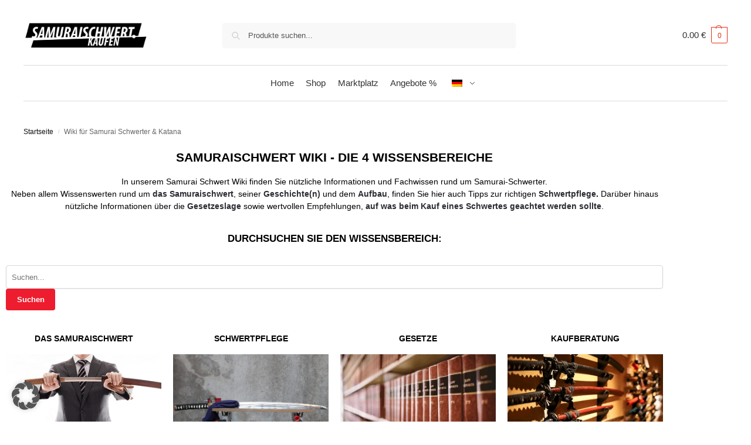

--- FILE ---
content_type: text/html; charset=UTF-8
request_url: https://samuraischwert.kaufen/wiki/6/?utm_source=Adcell&utm_campaign=Adcellutm_medium%3Dreferral&bid=164486-47322-v03040001422521b55556bdc44eda8ea5a8eccf834b27&adcref=r.srvtrck.com%2F
body_size: 36067
content:
<!doctype html>
<html lang="de-DE" prefix="og: https://ogp.me/ns#">
<head>

	<!-- <script data-borlabs-cookie-script-blocker-id='google-tag-manager' type='text/template'>(function(w,d,s,l,i){w[l]=w[l]||[];w[l].push({'gtm.start':
new Date().getTime(),event:'gtm.js'});var f=d.getElementsByTagName(s)[0],
j=d.createElement(s),dl=l!='dataLayer'?'&l='+l:'';j.async=true;j.src=
'https://www.googletagmanager.com/gtm.js?id='+i+dl;f.parentNode.insertBefore(j,f);
})(window,document,'script','dataLayer','GTM-NKB268Z');</script> -->
	
	
	
<meta charset="UTF-8">
<meta name="viewport" content="width=device-width, initial-scale=1, maximum-scale=1">
<link rel="profile" href="http://gmpg.org/xfn/11">
<link rel="pingback" href="https://samuraischwert.kaufen/xmlrpc.php">

        <!-- Trackboxx Analytics -->
<script>
          (function(d, s, id, w, f){
              w[f] = w[f] || function() { (w[f].q = w[f].q || []).push(arguments) 
		};
              var js, fjs = d.getElementsByTagName(s)[0];
              if (d.getElementById(id)) { return; }
              js = d.createElement(s); js.id = id;
              js.onload = function(){ document.dispatchEvent(new Event('tbScriptLoaded')); };
              js.async = true;
              js.src = "https://cdn.trackboxx.info/p/tracker.js";
              fjs.parentNode.insertBefore(js, fjs);
          }(document, 'script', 'trackboxx-script', window, 'trackboxx'));
          trackboxx('set', 'siteId', "TB-98477703");
            trackboxx('trackPageview');
</script>

        
<!-- Google Tag Manager for WordPress by gtm4wp.com -->
<script data-cfasync="false" data-pagespeed-no-defer>
	var gtm4wp_datalayer_name = "dataLayer";
	var dataLayer = dataLayer || [];
	const gtm4wp_use_sku_instead = 0;
	const gtm4wp_currency = 'EUR';
	const gtm4wp_product_per_impression = 10;
	const gtm4wp_clear_ecommerce = false;
	const gtm4wp_datalayer_max_timeout = 2000;
</script>
<!-- End Google Tag Manager for WordPress by gtm4wp.com -->
<!-- Suchmaschinen-Optimierung durch Rank Math PRO - https://rankmath.com/ -->
<title>Wiki für Samurai Schwerter &amp; Katana &raquo; Samuraischwert.kaufen</title>
<meta name="description" content="In unserem Wiki finden Sie spannende Infos &amp; Fachwissen rund um Samurai Schwerter, Katana und Co. Schauen Sie jetzt vorbei!"/>
<meta name="robots" content="follow, index, max-snippet:-1, max-video-preview:-1, max-image-preview:large"/>
<link rel="canonical" href="https://samuraischwert.kaufen/wiki/" />
<meta property="og:locale" content="de_DE" />
<meta property="og:type" content="article" />
<meta property="og:title" content="Wiki für Samurai Schwerter &amp; Katana &raquo; Samuraischwert.kaufen" />
<meta property="og:description" content="In unserem Wiki finden Sie spannende Infos &amp; Fachwissen rund um Samurai Schwerter, Katana und Co. Schauen Sie jetzt vorbei!" />
<meta property="og:url" content="https://samuraischwert.kaufen/wiki/" />
<meta property="og:site_name" content="Samuraischwert.kaufen" />
<meta property="article:publisher" content="https://de-de.facebook.com/Samuraischwert/" />
<meta property="og:updated_time" content="2024-02-16T15:06:52+01:00" />
<meta property="og:image" content="https://samuraischwert.kaufen/wp-content/uploads/2020/03/schwertpflege-kl-600x375-1.jpg" />
<meta property="og:image:secure_url" content="https://samuraischwert.kaufen/wp-content/uploads/2020/03/schwertpflege-kl-600x375-1.jpg" />
<meta property="og:image:width" content="600" />
<meta property="og:image:height" content="375" />
<meta property="og:image:alt" content="samuraischwert wiki" />
<meta property="og:image:type" content="image/jpeg" />
<meta property="article:published_time" content="2017-02-06T13:02:01+01:00" />
<meta property="article:modified_time" content="2024-02-16T15:06:52+01:00" />
<meta name="twitter:card" content="summary_large_image" />
<meta name="twitter:title" content="Wiki für Samurai Schwerter &amp; Katana &raquo; Samuraischwert.kaufen" />
<meta name="twitter:description" content="In unserem Wiki finden Sie spannende Infos &amp; Fachwissen rund um Samurai Schwerter, Katana und Co. Schauen Sie jetzt vorbei!" />
<meta name="twitter:image" content="https://samuraischwert.kaufen/wp-content/uploads/2020/03/schwertpflege-kl-600x375-1.jpg" />
<meta name="twitter:label1" content="Lesedauer" />
<meta name="twitter:data1" content="Weniger als eine Minute" />
<script type="application/ld+json" class="rank-math-schema">{"@context":"https://schema.org","@graph":[{"@type":"Organization","@id":"https://samuraischwert.kaufen/#organization","name":"Andara GmbH","url":"https://samuraischwert.kaufen","sameAs":["https://de-de.facebook.com/Samuraischwert/"]},{"@type":"WebSite","@id":"https://samuraischwert.kaufen/#website","url":"https://samuraischwert.kaufen","name":"Andara GmbH","publisher":{"@id":"https://samuraischwert.kaufen/#organization"},"inLanguage":"de"},{"@type":"ImageObject","@id":"https://samuraischwert.kaufen/wp-content/uploads/2020/03/das-samuraischwert-300x189-1.png","url":"https://samuraischwert.kaufen/wp-content/uploads/2020/03/das-samuraischwert-300x189-1.png","width":"200","height":"200","inLanguage":"de"},{"@type":"WebPage","@id":"https://samuraischwert.kaufen/wiki/#webpage","url":"https://samuraischwert.kaufen/wiki/","name":"Wiki f\u00fcr Samurai Schwerter &amp; Katana &raquo; Samuraischwert.kaufen","datePublished":"2017-02-06T13:02:01+01:00","dateModified":"2024-02-16T15:06:52+01:00","isPartOf":{"@id":"https://samuraischwert.kaufen/#website"},"primaryImageOfPage":{"@id":"https://samuraischwert.kaufen/wp-content/uploads/2020/03/das-samuraischwert-300x189-1.png"},"inLanguage":"de"},{"@type":"Article","headline":"Wiki f\u00fcr Samurai Schwerter &amp; Katana &raquo; Samuraischwert.kaufen","datePublished":"2017-02-06T13:02:01+01:00","dateModified":"2024-02-16T15:06:52+01:00","author":{"@type":"Person","name":"Jan"},"description":"In unserem Wiki finden Sie spannende Infos &amp; Fachwissen rund um Samurai Schwerter, Katana und Co. Schauen Sie jetzt vorbei!","name":"Wiki f\u00fcr Samurai Schwerter &amp; Katana &raquo; Samuraischwert.kaufen","@id":"https://samuraischwert.kaufen/wiki/#schema-426220","isPartOf":{"@id":"https://samuraischwert.kaufen/wiki/#webpage"},"publisher":{"@id":"https://samuraischwert.kaufen/#organization"},"image":{"@id":"https://samuraischwert.kaufen/wp-content/uploads/2020/03/das-samuraischwert-300x189-1.png"},"inLanguage":"de","mainEntityOfPage":{"@id":"https://samuraischwert.kaufen/wiki/#webpage"}}]}</script>
<!-- /Rank Math WordPress SEO Plugin -->

<link rel='dns-prefetch' href='//t.adcell.com' />
<link rel="alternate" type="application/rss+xml" title="Samuraischwert.kaufen &raquo; Feed" href="https://samuraischwert.kaufen/feed/" />
<link rel="alternate" type="application/rss+xml" title="Samuraischwert.kaufen &raquo; Kommentar-Feed" href="https://samuraischwert.kaufen/comments/feed/" />
<link rel="alternate" title="oEmbed (JSON)" type="application/json+oembed" href="https://samuraischwert.kaufen/wp-json/oembed/1.0/embed?url=https%3A%2F%2Fsamuraischwert.kaufen%2Fwiki%2F" />
<link rel="alternate" title="oEmbed (XML)" type="text/xml+oembed" href="https://samuraischwert.kaufen/wp-json/oembed/1.0/embed?url=https%3A%2F%2Fsamuraischwert.kaufen%2Fwiki%2F&#038;format=xml" />
<style id='wp-img-auto-sizes-contain-inline-css' type='text/css'>
img:is([sizes=auto i],[sizes^="auto," i]){contain-intrinsic-size:3000px 1500px}
/*# sourceURL=wp-img-auto-sizes-contain-inline-css */
</style>
<style id='wp-emoji-styles-inline-css' type='text/css'>

	img.wp-smiley, img.emoji {
		display: inline !important;
		border: none !important;
		box-shadow: none !important;
		height: 1em !important;
		width: 1em !important;
		margin: 0 0.07em !important;
		vertical-align: -0.1em !important;
		background: none !important;
		padding: 0 !important;
	}
/*# sourceURL=wp-emoji-styles-inline-css */
</style>
<style id='global-styles-inline-css' type='text/css'>
:root{--wp--preset--aspect-ratio--square: 1;--wp--preset--aspect-ratio--4-3: 4/3;--wp--preset--aspect-ratio--3-4: 3/4;--wp--preset--aspect-ratio--3-2: 3/2;--wp--preset--aspect-ratio--2-3: 2/3;--wp--preset--aspect-ratio--16-9: 16/9;--wp--preset--aspect-ratio--9-16: 9/16;--wp--preset--color--black: #000000;--wp--preset--color--cyan-bluish-gray: #abb8c3;--wp--preset--color--white: #ffffff;--wp--preset--color--pale-pink: #f78da7;--wp--preset--color--vivid-red: #cf2e2e;--wp--preset--color--luminous-vivid-orange: #ff6900;--wp--preset--color--luminous-vivid-amber: #fcb900;--wp--preset--color--light-green-cyan: #7bdcb5;--wp--preset--color--vivid-green-cyan: #00d084;--wp--preset--color--pale-cyan-blue: #8ed1fc;--wp--preset--color--vivid-cyan-blue: #0693e3;--wp--preset--color--vivid-purple: #9b51e0;--wp--preset--gradient--vivid-cyan-blue-to-vivid-purple: linear-gradient(135deg,rgb(6,147,227) 0%,rgb(155,81,224) 100%);--wp--preset--gradient--light-green-cyan-to-vivid-green-cyan: linear-gradient(135deg,rgb(122,220,180) 0%,rgb(0,208,130) 100%);--wp--preset--gradient--luminous-vivid-amber-to-luminous-vivid-orange: linear-gradient(135deg,rgb(252,185,0) 0%,rgb(255,105,0) 100%);--wp--preset--gradient--luminous-vivid-orange-to-vivid-red: linear-gradient(135deg,rgb(255,105,0) 0%,rgb(207,46,46) 100%);--wp--preset--gradient--very-light-gray-to-cyan-bluish-gray: linear-gradient(135deg,rgb(238,238,238) 0%,rgb(169,184,195) 100%);--wp--preset--gradient--cool-to-warm-spectrum: linear-gradient(135deg,rgb(74,234,220) 0%,rgb(151,120,209) 20%,rgb(207,42,186) 40%,rgb(238,44,130) 60%,rgb(251,105,98) 80%,rgb(254,248,76) 100%);--wp--preset--gradient--blush-light-purple: linear-gradient(135deg,rgb(255,206,236) 0%,rgb(152,150,240) 100%);--wp--preset--gradient--blush-bordeaux: linear-gradient(135deg,rgb(254,205,165) 0%,rgb(254,45,45) 50%,rgb(107,0,62) 100%);--wp--preset--gradient--luminous-dusk: linear-gradient(135deg,rgb(255,203,112) 0%,rgb(199,81,192) 50%,rgb(65,88,208) 100%);--wp--preset--gradient--pale-ocean: linear-gradient(135deg,rgb(255,245,203) 0%,rgb(182,227,212) 50%,rgb(51,167,181) 100%);--wp--preset--gradient--electric-grass: linear-gradient(135deg,rgb(202,248,128) 0%,rgb(113,206,126) 100%);--wp--preset--gradient--midnight: linear-gradient(135deg,rgb(2,3,129) 0%,rgb(40,116,252) 100%);--wp--preset--font-size--small: clamp(1rem, 1rem + ((1vw - 0.2rem) * 0.368), 1.2rem);--wp--preset--font-size--medium: clamp(1rem, 1rem + ((1vw - 0.2rem) * 0.92), 1.5rem);--wp--preset--font-size--large: clamp(1.5rem, 1.5rem + ((1vw - 0.2rem) * 0.92), 2rem);--wp--preset--font-size--x-large: clamp(1.5rem, 1.5rem + ((1vw - 0.2rem) * 1.379), 2.25rem);--wp--preset--font-size--x-small: 0.85rem;--wp--preset--font-size--base: clamp(1rem, 1rem + ((1vw - 0.2rem) * 0.46), 1.25rem);--wp--preset--font-size--xx-large: clamp(2rem, 2rem + ((1vw - 0.2rem) * 1.839), 3rem);--wp--preset--font-size--xxx-large: clamp(2.25rem, 2.25rem + ((1vw - 0.2rem) * 3.218), 4rem);--wp--preset--spacing--20: 0.44rem;--wp--preset--spacing--30: 0.67rem;--wp--preset--spacing--40: 1rem;--wp--preset--spacing--50: 1.5rem;--wp--preset--spacing--60: 2.25rem;--wp--preset--spacing--70: 3.38rem;--wp--preset--spacing--80: 5.06rem;--wp--preset--spacing--small: clamp(.25rem, 2.5vw, 0.75rem);--wp--preset--spacing--medium: clamp(1rem, 4vw, 2rem);--wp--preset--spacing--large: clamp(1.25rem, 6vw, 3rem);--wp--preset--spacing--x-large: clamp(3rem, 7vw, 5rem);--wp--preset--spacing--xx-large: clamp(4rem, 9vw, 7rem);--wp--preset--spacing--xxx-large: clamp(5rem, 12vw, 9rem);--wp--preset--spacing--xxxx-large: clamp(6rem, 14vw, 13rem);--wp--preset--shadow--natural: 6px 6px 9px rgba(0, 0, 0, 0.2);--wp--preset--shadow--deep: 12px 12px 50px rgba(0, 0, 0, 0.4);--wp--preset--shadow--sharp: 6px 6px 0px rgba(0, 0, 0, 0.2);--wp--preset--shadow--outlined: 6px 6px 0px -3px rgb(255, 255, 255), 6px 6px rgb(0, 0, 0);--wp--preset--shadow--crisp: 6px 6px 0px rgb(0, 0, 0);--wp--custom--line-height--none: 1;--wp--custom--line-height--tight: 1.1;--wp--custom--line-height--snug: 1.2;--wp--custom--line-height--normal: 1.5;--wp--custom--line-height--relaxed: 1.625;--wp--custom--line-height--loose: 2;--wp--custom--line-height--body: 1.618;}:root { --wp--style--global--content-size: 900px;--wp--style--global--wide-size: 1190px; }:where(body) { margin: 0; }.wp-site-blocks { padding-top: var(--wp--style--root--padding-top); padding-bottom: var(--wp--style--root--padding-bottom); }.has-global-padding { padding-right: var(--wp--style--root--padding-right); padding-left: var(--wp--style--root--padding-left); }.has-global-padding > .alignfull { margin-right: calc(var(--wp--style--root--padding-right) * -1); margin-left: calc(var(--wp--style--root--padding-left) * -1); }.has-global-padding :where(:not(.alignfull.is-layout-flow) > .has-global-padding:not(.wp-block-block, .alignfull)) { padding-right: 0; padding-left: 0; }.has-global-padding :where(:not(.alignfull.is-layout-flow) > .has-global-padding:not(.wp-block-block, .alignfull)) > .alignfull { margin-left: 0; margin-right: 0; }.wp-site-blocks > .alignleft { float: left; margin-right: 2em; }.wp-site-blocks > .alignright { float: right; margin-left: 2em; }.wp-site-blocks > .aligncenter { justify-content: center; margin-left: auto; margin-right: auto; }:where(.wp-site-blocks) > * { margin-block-start: var(--wp--preset--spacing--medium); margin-block-end: 0; }:where(.wp-site-blocks) > :first-child { margin-block-start: 0; }:where(.wp-site-blocks) > :last-child { margin-block-end: 0; }:root { --wp--style--block-gap: var(--wp--preset--spacing--medium); }:root :where(.is-layout-flow) > :first-child{margin-block-start: 0;}:root :where(.is-layout-flow) > :last-child{margin-block-end: 0;}:root :where(.is-layout-flow) > *{margin-block-start: var(--wp--preset--spacing--medium);margin-block-end: 0;}:root :where(.is-layout-constrained) > :first-child{margin-block-start: 0;}:root :where(.is-layout-constrained) > :last-child{margin-block-end: 0;}:root :where(.is-layout-constrained) > *{margin-block-start: var(--wp--preset--spacing--medium);margin-block-end: 0;}:root :where(.is-layout-flex){gap: var(--wp--preset--spacing--medium);}:root :where(.is-layout-grid){gap: var(--wp--preset--spacing--medium);}.is-layout-flow > .alignleft{float: left;margin-inline-start: 0;margin-inline-end: 2em;}.is-layout-flow > .alignright{float: right;margin-inline-start: 2em;margin-inline-end: 0;}.is-layout-flow > .aligncenter{margin-left: auto !important;margin-right: auto !important;}.is-layout-constrained > .alignleft{float: left;margin-inline-start: 0;margin-inline-end: 2em;}.is-layout-constrained > .alignright{float: right;margin-inline-start: 2em;margin-inline-end: 0;}.is-layout-constrained > .aligncenter{margin-left: auto !important;margin-right: auto !important;}.is-layout-constrained > :where(:not(.alignleft):not(.alignright):not(.alignfull)){max-width: var(--wp--style--global--content-size);margin-left: auto !important;margin-right: auto !important;}.is-layout-constrained > .alignwide{max-width: var(--wp--style--global--wide-size);}body .is-layout-flex{display: flex;}.is-layout-flex{flex-wrap: wrap;align-items: center;}.is-layout-flex > :is(*, div){margin: 0;}body .is-layout-grid{display: grid;}.is-layout-grid > :is(*, div){margin: 0;}body{font-family: var(--wp--preset--font-family--primary);--wp--style--root--padding-top: 0;--wp--style--root--padding-right: var(--wp--preset--spacing--medium);--wp--style--root--padding-bottom: 0;--wp--style--root--padding-left: var(--wp--preset--spacing--medium);}a:where(:not(.wp-element-button)){text-decoration: false;}:root :where(.wp-element-button, .wp-block-button__link){background-color: #32373c;border-width: 0;color: #fff;font-family: inherit;font-size: inherit;font-style: inherit;font-weight: inherit;letter-spacing: inherit;line-height: inherit;padding-top: calc(0.667em + 2px);padding-right: calc(1.333em + 2px);padding-bottom: calc(0.667em + 2px);padding-left: calc(1.333em + 2px);text-decoration: none;text-transform: inherit;}.has-black-color{color: var(--wp--preset--color--black) !important;}.has-cyan-bluish-gray-color{color: var(--wp--preset--color--cyan-bluish-gray) !important;}.has-white-color{color: var(--wp--preset--color--white) !important;}.has-pale-pink-color{color: var(--wp--preset--color--pale-pink) !important;}.has-vivid-red-color{color: var(--wp--preset--color--vivid-red) !important;}.has-luminous-vivid-orange-color{color: var(--wp--preset--color--luminous-vivid-orange) !important;}.has-luminous-vivid-amber-color{color: var(--wp--preset--color--luminous-vivid-amber) !important;}.has-light-green-cyan-color{color: var(--wp--preset--color--light-green-cyan) !important;}.has-vivid-green-cyan-color{color: var(--wp--preset--color--vivid-green-cyan) !important;}.has-pale-cyan-blue-color{color: var(--wp--preset--color--pale-cyan-blue) !important;}.has-vivid-cyan-blue-color{color: var(--wp--preset--color--vivid-cyan-blue) !important;}.has-vivid-purple-color{color: var(--wp--preset--color--vivid-purple) !important;}.has-black-background-color{background-color: var(--wp--preset--color--black) !important;}.has-cyan-bluish-gray-background-color{background-color: var(--wp--preset--color--cyan-bluish-gray) !important;}.has-white-background-color{background-color: var(--wp--preset--color--white) !important;}.has-pale-pink-background-color{background-color: var(--wp--preset--color--pale-pink) !important;}.has-vivid-red-background-color{background-color: var(--wp--preset--color--vivid-red) !important;}.has-luminous-vivid-orange-background-color{background-color: var(--wp--preset--color--luminous-vivid-orange) !important;}.has-luminous-vivid-amber-background-color{background-color: var(--wp--preset--color--luminous-vivid-amber) !important;}.has-light-green-cyan-background-color{background-color: var(--wp--preset--color--light-green-cyan) !important;}.has-vivid-green-cyan-background-color{background-color: var(--wp--preset--color--vivid-green-cyan) !important;}.has-pale-cyan-blue-background-color{background-color: var(--wp--preset--color--pale-cyan-blue) !important;}.has-vivid-cyan-blue-background-color{background-color: var(--wp--preset--color--vivid-cyan-blue) !important;}.has-vivid-purple-background-color{background-color: var(--wp--preset--color--vivid-purple) !important;}.has-black-border-color{border-color: var(--wp--preset--color--black) !important;}.has-cyan-bluish-gray-border-color{border-color: var(--wp--preset--color--cyan-bluish-gray) !important;}.has-white-border-color{border-color: var(--wp--preset--color--white) !important;}.has-pale-pink-border-color{border-color: var(--wp--preset--color--pale-pink) !important;}.has-vivid-red-border-color{border-color: var(--wp--preset--color--vivid-red) !important;}.has-luminous-vivid-orange-border-color{border-color: var(--wp--preset--color--luminous-vivid-orange) !important;}.has-luminous-vivid-amber-border-color{border-color: var(--wp--preset--color--luminous-vivid-amber) !important;}.has-light-green-cyan-border-color{border-color: var(--wp--preset--color--light-green-cyan) !important;}.has-vivid-green-cyan-border-color{border-color: var(--wp--preset--color--vivid-green-cyan) !important;}.has-pale-cyan-blue-border-color{border-color: var(--wp--preset--color--pale-cyan-blue) !important;}.has-vivid-cyan-blue-border-color{border-color: var(--wp--preset--color--vivid-cyan-blue) !important;}.has-vivid-purple-border-color{border-color: var(--wp--preset--color--vivid-purple) !important;}.has-vivid-cyan-blue-to-vivid-purple-gradient-background{background: var(--wp--preset--gradient--vivid-cyan-blue-to-vivid-purple) !important;}.has-light-green-cyan-to-vivid-green-cyan-gradient-background{background: var(--wp--preset--gradient--light-green-cyan-to-vivid-green-cyan) !important;}.has-luminous-vivid-amber-to-luminous-vivid-orange-gradient-background{background: var(--wp--preset--gradient--luminous-vivid-amber-to-luminous-vivid-orange) !important;}.has-luminous-vivid-orange-to-vivid-red-gradient-background{background: var(--wp--preset--gradient--luminous-vivid-orange-to-vivid-red) !important;}.has-very-light-gray-to-cyan-bluish-gray-gradient-background{background: var(--wp--preset--gradient--very-light-gray-to-cyan-bluish-gray) !important;}.has-cool-to-warm-spectrum-gradient-background{background: var(--wp--preset--gradient--cool-to-warm-spectrum) !important;}.has-blush-light-purple-gradient-background{background: var(--wp--preset--gradient--blush-light-purple) !important;}.has-blush-bordeaux-gradient-background{background: var(--wp--preset--gradient--blush-bordeaux) !important;}.has-luminous-dusk-gradient-background{background: var(--wp--preset--gradient--luminous-dusk) !important;}.has-pale-ocean-gradient-background{background: var(--wp--preset--gradient--pale-ocean) !important;}.has-electric-grass-gradient-background{background: var(--wp--preset--gradient--electric-grass) !important;}.has-midnight-gradient-background{background: var(--wp--preset--gradient--midnight) !important;}.has-small-font-size{font-size: var(--wp--preset--font-size--small) !important;}.has-medium-font-size{font-size: var(--wp--preset--font-size--medium) !important;}.has-large-font-size{font-size: var(--wp--preset--font-size--large) !important;}.has-x-large-font-size{font-size: var(--wp--preset--font-size--x-large) !important;}.has-x-small-font-size{font-size: var(--wp--preset--font-size--x-small) !important;}.has-base-font-size{font-size: var(--wp--preset--font-size--base) !important;}.has-xx-large-font-size{font-size: var(--wp--preset--font-size--xx-large) !important;}.has-xxx-large-font-size{font-size: var(--wp--preset--font-size--xxx-large) !important;}
:root :where(.wp-block-columns){margin-bottom: 0px;}
:root :where(.wp-block-pullquote){font-size: clamp(0.984em, 0.984rem + ((1vw - 0.2em) * 0.949), 1.5em);line-height: 1.6;}
:root :where(.wp-block-spacer){margin-top: 0 !important;}
/*# sourceURL=global-styles-inline-css */
</style>
<link rel='stylesheet' id='commercekit-ajax-search-css-css' href='https://samuraischwert.kaufen/wp-content/plugins/commercegurus-commercekit/assets/css/ajax-search.css?ver=2.2.8' type='text/css' media='all' />
<link rel='stylesheet' id='trackboxx-css' href='https://samuraischwert.kaufen/wp-content/plugins/trackboxx-analytics/public/css/trackboxx-public.css?ver=1.3.34' type='text/css' media='all' />
<style id='woocommerce-inline-inline-css' type='text/css'>
.woocommerce form .form-row .required { visibility: visible; }
/*# sourceURL=woocommerce-inline-inline-css */
</style>
<link rel='stylesheet' id='trp-language-switcher-style-css' href='https://samuraischwert.kaufen/wp-content/plugins/translatepress-multilingual/assets/css/trp-language-switcher.css?ver=3.0.7' type='text/css' media='all' />
<link rel='stylesheet' id='trp-popup-style-css' href='https://samuraischwert.kaufen/wp-content/plugins/translatepress-business/add-ons-pro/automatic-language-detection/assets/css/trp-popup.css' type='text/css' media='all' />
<link rel='stylesheet' id='shoptimizer-main-min-css' href='https://samuraischwert.kaufen/wp-content/themes/shoptimizer/assets/css/main/main.min.css?ver=2.9.1' type='text/css' media='all' />
<link rel='stylesheet' id='shoptimizer-blocks-min-css' href='https://samuraischwert.kaufen/wp-content/themes/shoptimizer/assets/css/main/blocks.min.css?ver=2.9.1' type='text/css' media='all' />
<link rel='stylesheet' id='shoptimizer-reduced-motion-css' href='https://samuraischwert.kaufen/wp-content/themes/shoptimizer/assets/css/components/accessibility/reduced-motion.css?ver=2.9.1' type='text/css' media='all' />
<link rel='stylesheet' id='elementor-frontend-css' href='https://samuraischwert.kaufen/wp-content/plugins/elementor/assets/css/frontend.min.css?ver=3.34.1' type='text/css' media='all' />
<style id='elementor-frontend-inline-css' type='text/css'>

				.elementor-widget-woocommerce-checkout-page .woocommerce table.woocommerce-checkout-review-order-table {
				    margin: var(--sections-margin, 24px 0 24px 0);
				    padding: var(--sections-padding, 16px 16px);
				}
				.elementor-widget-woocommerce-checkout-page .woocommerce table.woocommerce-checkout-review-order-table .cart_item td.product-name {
				    padding-right: 20px;
				}
				.elementor-widget-woocommerce-checkout-page .woocommerce .woocommerce-checkout #payment {
					border: none;
					padding: 0;
				}
				.elementor-widget-woocommerce-checkout-page .woocommerce .e-checkout__order_review-2 {
					background: var(--sections-background-color, #ffffff);
				    border-radius: var(--sections-border-radius, 3px);
				    padding: var(--sections-padding, 16px 30px);
				    margin: var(--sections-margin, 0 0 24px 0);
				    border-style: var(--sections-border-type, solid);
				    border-color: var(--sections-border-color, #D5D8DC);
				    border-width: 1px;
				    display: block;
				}
				.elementor-widget-woocommerce-checkout-page .woocommerce-checkout .place-order {
					display: -webkit-box;
					display: -ms-flexbox;
					display: flex;
					-webkit-box-orient: vertical;
					-webkit-box-direction: normal;
					-ms-flex-direction: column;
					flex-direction: column;
					-ms-flex-wrap: wrap;
					flex-wrap: wrap;
					padding: 0;
					margin-bottom: 0;
					margin-top: 1em;
					-webkit-box-align: var(--place-order-title-alignment, stretch);
					-ms-flex-align: var(--place-order-title-alignment, stretch);
					align-items: var(--place-order-title-alignment, stretch); 
				}
				.elementor-widget-woocommerce-checkout-page .woocommerce-checkout #place_order {
					background-color: #5bc0de;
					width: var(--purchase-button-width, auto);
					float: none;
					color: var(--purchase-button-normal-text-color, #ffffff);
					min-height: auto;
					padding: var(--purchase-button-padding, 1em 1em);
					border-radius: var(--purchase-button-border-radius, 3px); 
		        }
		        .elementor-widget-woocommerce-checkout-page .woocommerce-checkout #place_order:hover {
					background-color: #5bc0de;
					color: var(--purchase-button-hover-text-color, #ffffff);
					border-color: var(--purchase-button-hover-border-color, #5bc0de);
					-webkit-transition-duration: var(--purchase-button-hover-transition-duration, 0.3s);
					-o-transition-duration: var(--purchase-button-hover-transition-duration, 0.3s);
					transition-duration: var(--purchase-button-hover-transition-duration, 0.3s); 
                }
			
/*# sourceURL=elementor-frontend-inline-css */
</style>
<link rel='stylesheet' id='widget-divider-css' href='https://samuraischwert.kaufen/wp-content/plugins/elementor/assets/css/widget-divider.min.css?ver=3.34.1' type='text/css' media='all' />
<link rel='stylesheet' id='e-shapes-css' href='https://samuraischwert.kaufen/wp-content/plugins/elementor/assets/css/conditionals/shapes.min.css?ver=3.34.1' type='text/css' media='all' />
<link rel='stylesheet' id='widget-image-css' href='https://samuraischwert.kaufen/wp-content/plugins/elementor/assets/css/widget-image.min.css?ver=3.34.1' type='text/css' media='all' />
<link rel='stylesheet' id='widget-heading-css' href='https://samuraischwert.kaufen/wp-content/plugins/elementor/assets/css/widget-heading.min.css?ver=3.34.1' type='text/css' media='all' />
<link rel='stylesheet' id='widget-form-css' href='https://samuraischwert.kaufen/wp-content/plugins/elementor-pro/assets/css/widget-form.min.css?ver=3.34.0' type='text/css' media='all' />
<link rel='stylesheet' id='widget-social-icons-css' href='https://samuraischwert.kaufen/wp-content/plugins/elementor/assets/css/widget-social-icons.min.css?ver=3.34.1' type='text/css' media='all' />
<link rel='stylesheet' id='e-apple-webkit-css' href='https://samuraischwert.kaufen/wp-content/plugins/elementor/assets/css/conditionals/apple-webkit.min.css?ver=3.34.1' type='text/css' media='all' />
<link rel='stylesheet' id='elementor-icons-css' href='https://samuraischwert.kaufen/wp-content/plugins/elementor/assets/lib/eicons/css/elementor-icons.min.css?ver=5.45.0' type='text/css' media='all' />
<link rel='stylesheet' id='elementor-post-15962-css' href='https://samuraischwert.kaufen/wp-content/uploads/elementor/css/post-15962.css?ver=1768901417' type='text/css' media='all' />
<link rel='stylesheet' id='widget-spacer-css' href='https://samuraischwert.kaufen/wp-content/plugins/elementor/assets/css/widget-spacer.min.css?ver=3.34.1' type='text/css' media='all' />
<link rel='stylesheet' id='widget-posts-css' href='https://samuraischwert.kaufen/wp-content/plugins/elementor-pro/assets/css/widget-posts.min.css?ver=3.34.0' type='text/css' media='all' />
<link rel='stylesheet' id='elementor-post-691-css' href='https://samuraischwert.kaufen/wp-content/uploads/elementor/css/post-691.css?ver=1768909167' type='text/css' media='all' />
<link rel='stylesheet' id='elementor-post-15976-css' href='https://samuraischwert.kaufen/wp-content/uploads/elementor/css/post-15976.css?ver=1768901417' type='text/css' media='all' />
<link rel='stylesheet' id='borlabs-cookie-custom-css' href='https://samuraischwert.kaufen/wp-content/cache/borlabs-cookie/1/borlabs-cookie-1-de.css?ver=3.3.23-101' type='text/css' media='all' />
<link rel='stylesheet' id='woocommerce-gzd-layout-css' href='https://samuraischwert.kaufen/wp-content/plugins/woocommerce-germanized/build/static/layout-styles.css?ver=3.20.4' type='text/css' media='all' />
<style id='woocommerce-gzd-layout-inline-css' type='text/css'>
.woocommerce-checkout .shop_table { background-color: #ffffff; } .product p.deposit-packaging-type { font-size: 1.25em !important; } p.woocommerce-shipping-destination { display: none; }
                .wc-gzd-nutri-score-value-a {
                    background: url(https://samuraischwert.kaufen/wp-content/plugins/woocommerce-germanized/assets/images/nutri-score-a.svg) no-repeat;
                }
                .wc-gzd-nutri-score-value-b {
                    background: url(https://samuraischwert.kaufen/wp-content/plugins/woocommerce-germanized/assets/images/nutri-score-b.svg) no-repeat;
                }
                .wc-gzd-nutri-score-value-c {
                    background: url(https://samuraischwert.kaufen/wp-content/plugins/woocommerce-germanized/assets/images/nutri-score-c.svg) no-repeat;
                }
                .wc-gzd-nutri-score-value-d {
                    background: url(https://samuraischwert.kaufen/wp-content/plugins/woocommerce-germanized/assets/images/nutri-score-d.svg) no-repeat;
                }
                .wc-gzd-nutri-score-value-e {
                    background: url(https://samuraischwert.kaufen/wp-content/plugins/woocommerce-germanized/assets/images/nutri-score-e.svg) no-repeat;
                }
            
/*# sourceURL=woocommerce-gzd-layout-inline-css */
</style>
<link rel='stylesheet' id='shoptimizer-child-style-css' href='https://samuraischwert.kaufen/wp-content/themes/shoptimizer-child/style.css?ver=2.0.3.1583312652' type='text/css' media='all' />
<link rel='stylesheet' id='shoptimizer-elementor-pro-css' href='https://samuraischwert.kaufen/wp-content/themes/shoptimizer/inc/compatibility/elementor-pro/elementor-pro.css?ver=2.0.3.1583312652' type='text/css' media='all' />
<link rel='stylesheet' id='shoptimizer-germanized-style-css' href='https://samuraischwert.kaufen/wp-content/themes/shoptimizer/inc/compatibility/germanized/germanized.css' type='text/css' media='all' />
<link rel='stylesheet' id='elementor-gf-local-roboto-css' href='https://samuraischwert.kaufen/wp-content/uploads/elementor/google-fonts/css/roboto.css?ver=1738228601' type='text/css' media='all' />
<link rel='stylesheet' id='elementor-gf-local-robotoslab-css' href='https://samuraischwert.kaufen/wp-content/uploads/elementor/google-fonts/css/robotoslab.css?ver=1738228606' type='text/css' media='all' />
<link rel='stylesheet' id='elementor-icons-shared-0-css' href='https://samuraischwert.kaufen/wp-content/plugins/elementor/assets/lib/font-awesome/css/fontawesome.min.css?ver=5.15.3' type='text/css' media='all' />
<link rel='stylesheet' id='elementor-icons-fa-brands-css' href='https://samuraischwert.kaufen/wp-content/plugins/elementor/assets/lib/font-awesome/css/brands.min.css?ver=5.15.3' type='text/css' media='all' />
<script type="text/javascript" src="https://t.adcell.com/js/trad.js?s=wordpress&amp;sv=6.9&amp;v=1.0.21&amp;cv=1768909602&amp;ver=1.0.21" id="roleWcAdcellTrackingAllPages-js"></script>
<script type="text/javascript" id="roleWcAdcellTrackingAllPages-js-after">
/* <![CDATA[ */
Adcell.Tracking.track();
//# sourceURL=roleWcAdcellTrackingAllPages-js-after
/* ]]> */
</script>
<script type="text/javascript" src="https://samuraischwert.kaufen/wp-includes/js/jquery/jquery.min.js?ver=3.7.1" id="jquery-core-js"></script>
<script type="text/javascript" src="https://samuraischwert.kaufen/wp-includes/js/jquery/jquery-migrate.min.js?ver=3.4.1" id="jquery-migrate-js"></script>
<script type="text/javascript" src="https://samuraischwert.kaufen/wp-content/plugins/woocommerce/assets/js/jquery-blockui/jquery.blockUI.min.js?ver=2.7.0-wc.10.4.3" id="wc-jquery-blockui-js" defer="defer" data-wp-strategy="defer"></script>
<script type="text/javascript" src="https://samuraischwert.kaufen/wp-content/plugins/woocommerce/assets/js/js-cookie/js.cookie.min.js?ver=2.1.4-wc.10.4.3" id="wc-js-cookie-js" defer="defer" data-wp-strategy="defer"></script>
<script type="text/javascript" id="woocommerce-js-extra">
/* <![CDATA[ */
var woocommerce_params = {"ajax_url":"/wp-admin/admin-ajax.php","wc_ajax_url":"/?wc-ajax=%%endpoint%%","i18n_password_show":"Passwort anzeigen","i18n_password_hide":"Passwort verbergen"};
//# sourceURL=woocommerce-js-extra
/* ]]> */
</script>
<script type="text/javascript" src="https://samuraischwert.kaufen/wp-content/plugins/woocommerce/assets/js/frontend/woocommerce.min.js?ver=10.4.3" id="woocommerce-js" defer="defer" data-wp-strategy="defer"></script>
<script type="text/javascript" src="https://samuraischwert.kaufen/wp-content/plugins/translatepress-multilingual/assets/js/trp-frontend-compatibility.js?ver=3.0.7" id="trp-frontend-compatibility-js"></script>
<script type="text/javascript" id="trp-language-cookie-js-extra">
/* <![CDATA[ */
var trp_language_cookie_data = {"abs_home":"https://samuraischwert.kaufen","url_slugs":{"de_DE_formal":"de_de_formal","en_GB":"en","fr_FR":"fr"},"cookie_name":"trp_language","cookie_age":"30","cookie_path":"/","default_language":"de_DE_formal","publish_languages":["de_DE_formal","en_GB","fr_FR"],"trp_ald_ajax_url":"https://samuraischwert.kaufen/wp-content/plugins/translatepress-business/add-ons-pro/automatic-language-detection/includes/trp-ald-ajax.php","detection_method":"browser-ip","popup_option":"popup","popup_type":"normal_popup","popup_textarea":"We've detected you might be speaking a different language. Do you want to change to:","popup_textarea_change_button":"Change Language","popup_textarea_close_button":"Close and do not switch language","iso_codes":{"de_DE_formal":"de","en_GB":"en","fr_FR":"fr","en_US":"en"},"language_urls":{"de_DE_formal":"https://samuraischwert.kaufen/wiki/6/?utm_source=Adcell&#038;utm_campaign=Adcellutm_medium%3Dreferral&#038;bid=164486-47322-v03040001422521b55556bdc44eda8ea5a8eccf834b27&#038;adcref=r.srvtrck.com%2F","en_GB":"https://samuraischwert.kaufen/en/wiki/6/?utm_source=Adcell&#038;utm_campaign=Adcellutm_medium%3Dreferral&#038;bid=164486-47322-v03040001422521b55556bdc44eda8ea5a8eccf834b27&#038;adcref=r.srvtrck.com%2F","fr_FR":"https://samuraischwert.kaufen/fr/wiki/6/?utm_source=Adcell&#038;utm_campaign=Adcellutm_medium%3Dreferral&#038;bid=164486-47322-v03040001422521b55556bdc44eda8ea5a8eccf834b27&#038;adcref=r.srvtrck.com%2F"},"english_name":{"de_DE_formal":"German","en_GB":"English","fr_FR":"French"},"is_iphone_user_check":""};
//# sourceURL=trp-language-cookie-js-extra
/* ]]> */
</script>
<script type="text/javascript" src="https://samuraischwert.kaufen/wp-content/plugins/translatepress-business/add-ons-pro/automatic-language-detection/assets/js/trp-language-cookie.js?ver=1.1.1" id="trp-language-cookie-js"></script>
<script data-no-optimize="1" data-no-minify="1" data-cfasync="false" type="text/javascript" src="https://samuraischwert.kaufen/wp-content/cache/borlabs-cookie/1/borlabs-cookie-config-de.json.js?ver=3.3.23-75" id="borlabs-cookie-config-js"></script>
<script data-no-optimize="1" data-no-minify="1" data-cfasync="false" type="text/javascript" src="https://samuraischwert.kaufen/wp-content/plugins/borlabs-cookie/assets/javascript/borlabs-cookie-prioritize.min.js?ver=3.3.23" id="borlabs-cookie-prioritize-js"></script>
<link rel="https://api.w.org/" href="https://samuraischwert.kaufen/wp-json/" /><link rel="alternate" title="JSON" type="application/json" href="https://samuraischwert.kaufen/wp-json/wp/v2/pages/691" /><link rel="EditURI" type="application/rsd+xml" title="RSD" href="https://samuraischwert.kaufen/xmlrpc.php?rsd" />
<link rel='shortlink' href='https://samuraischwert.kaufen/?p=691' />
<style type="text/css">
.ckit-badge_wrapper { font-size: 11px; position: absolute; z-index: 1; left: 10px; top: 10px; display: flex; flex-direction: column; align-items: flex-start; }
.product-details-wrapper .ckit-badge_wrapper { font-size: 12px; }
.ckit-badge_wrapper.ckit-badge-summery { position: unset; }
.sale-item.product-label + .ckit-badge_wrapper, .onsale + .ckit-badge_wrapper { top: 36px; }
.sale-item.product-label.type-circle + .ckit-badge_wrapper { top: 50px; }
.ckit-badge { padding: 3px 9px; margin-bottom: 5px; line-height: 15px; text-align: center; border-radius: 3px; opacity: 0.8; pointer-events: none; background: #e24ad3; color: #fff; }
.woocommerce-image__wrapper .product-label.type-circle { left: 10px; }
#commercegurus-pdp-gallery-wrapper { position: relative; }
#commercegurus-pdp-gallery-wrapper .ckit-badge_wrapper { z-index: 2; }
</style>
		<script type="text/javascript"> var commercekit_ajs = {"ajax_url":"\/?commercekit-ajax","ajax_search":1,"char_count":3,"action":"commercekit_ajax_search","loader_icon":"https:\/\/samuraischwert.kaufen\/wp-content\/plugins\/commercegurus-commercekit\/assets\/images\/loader2.gif","no_results_text":"keine Produkte gefunden","placeholder_text":"Produkte suchen...","other_result_text":"andere Ergebnisse","view_all_text":"zeige alle Produkte","no_other_text":"No other results","other_all_text":"zeige alle anderen Ergebnisse","ajax_url_product":"https:\/\/samuraischwert.kaufen\/?cgkit_ajax_search_product=1","ajax_url_post":"https:\/\/samuraischwert.kaufen\/?cgkit_ajax_search_post=1","fast_ajax_search":0,"ajs_other_results":0,"layout":"product"}; var commercekit_pdp = []; var commercekit_as = []; </script>
	<link rel="alternate" hreflang="de-DE" href="https://samuraischwert.kaufen/wiki/6/?utm_source=Adcell&#038;utm_campaign=Adcellutm_medium%3Dreferral&#038;bid=164486-47322-v03040001422521b55556bdc44eda8ea5a8eccf834b27&#038;adcref=r.srvtrck.com%2F"/>
<link rel="alternate" hreflang="en-GB" href="https://samuraischwert.kaufen/en/wiki/6/?utm_source=Adcell&#038;utm_campaign=Adcellutm_medium%3Dreferral&#038;bid=164486-47322-v03040001422521b55556bdc44eda8ea5a8eccf834b27&#038;adcref=r.srvtrck.com%2F"/>
<link rel="alternate" hreflang="fr-FR" href="https://samuraischwert.kaufen/fr/wiki/6/?utm_source=Adcell&#038;utm_campaign=Adcellutm_medium%3Dreferral&#038;bid=164486-47322-v03040001422521b55556bdc44eda8ea5a8eccf834b27&#038;adcref=r.srvtrck.com%2F"/>
<link rel="alternate" hreflang="de" href="https://samuraischwert.kaufen/wiki/6/?utm_source=Adcell&#038;utm_campaign=Adcellutm_medium%3Dreferral&#038;bid=164486-47322-v03040001422521b55556bdc44eda8ea5a8eccf834b27&#038;adcref=r.srvtrck.com%2F"/>
<link rel="alternate" hreflang="en" href="https://samuraischwert.kaufen/en/wiki/6/?utm_source=Adcell&#038;utm_campaign=Adcellutm_medium%3Dreferral&#038;bid=164486-47322-v03040001422521b55556bdc44eda8ea5a8eccf834b27&#038;adcref=r.srvtrck.com%2F"/>
<link rel="alternate" hreflang="fr" href="https://samuraischwert.kaufen/fr/wiki/6/?utm_source=Adcell&#038;utm_campaign=Adcellutm_medium%3Dreferral&#038;bid=164486-47322-v03040001422521b55556bdc44eda8ea5a8eccf834b27&#038;adcref=r.srvtrck.com%2F"/>

<!-- Google Tag Manager for WordPress by gtm4wp.com -->
<!-- GTM Container placement set to off -->
<script data-cfasync="false" data-pagespeed-no-defer>
	var dataLayer_content = {"visitorLoginState":"logged-out","visitorType":"visitor-logged-out","customerTotalOrders":0,"customerTotalOrderValue":0,"customerFirstName":"","customerLastName":"","customerBillingFirstName":"","customerBillingLastName":"","customerBillingCompany":"","customerBillingAddress1":"","customerBillingAddress2":"","customerBillingCity":"","customerBillingState":"","customerBillingPostcode":"","customerBillingCountry":"","customerBillingEmail":"","customerBillingEmailHash":"","customerBillingPhone":"","customerShippingFirstName":"","customerShippingLastName":"","customerShippingCompany":"","customerShippingAddress1":"","customerShippingAddress2":"","customerShippingCity":"","customerShippingState":"","customerShippingPostcode":"","customerShippingCountry":""};
	dataLayer.push( dataLayer_content );
</script>
<script data-cfasync="false" data-pagespeed-no-defer>
	console.warn && console.warn("[GTM4WP] Google Tag Manager container code placement set to OFF !!!");
	console.warn && console.warn("[GTM4WP] Data layer codes are active but GTM container must be loaded using custom coding !!!");
</script>
<!-- End Google Tag Manager for WordPress by gtm4wp.com -->
	<noscript><style>.woocommerce-product-gallery{ opacity: 1 !important; }</style></noscript>
	<meta name="generator" content="Elementor 3.34.1; features: additional_custom_breakpoints; settings: css_print_method-external, google_font-enabled, font_display-auto">
<script data-no-optimize="1" data-no-minify="1" data-cfasync="false" data-borlabs-cookie-script-blocker-ignore>
	if ('0' === '1' && '1' === '1') {
		window['gtag_enable_tcf_support'] = true;
	}
	window.dataLayer = window.dataLayer || [];
	if (typeof gtag !== 'function') { function gtag(){dataLayer.push(arguments);} }
	gtag('set', 'developer_id.dYjRjMm', true);
	if ('1' === '1') {
		gtag('consent', 'default', {
			'ad_storage': 'denied',
			'ad_user_data': 'denied',
			'ad_personalization': 'denied',
			'analytics_storage': 'denied',
			'functionality_storage': 'denied',
			'personalization_storage': 'denied',
			'security_storage': 'denied',
			'wait_for_update': 500,
		});
		gtag('set', 'ads_data_redaction', true);
	}
	
	if('1' === '1') {
		var url = new URL(window.location.href);
				
		if ((url.searchParams.has('gtm_debug') && url.searchParams.get('gtm_debug') !== '') || document.cookie.indexOf('__TAG_ASSISTANT=') !== -1 || document.documentElement.hasAttribute('data-tag-assistant-present')) {
			(function(w,d,s,l,i){w[l]=w[l]||[];w[l].push({"gtm.start":
new Date().getTime(),event:"gtm.js"});var f=d.getElementsByTagName(s)[0],
j=d.createElement(s),dl=l!="dataLayer"?"&l="+l:"";j.async=true;j.src=
"https://www.googletagmanager.com/gtm.js?id="+i+dl;f.parentNode.insertBefore(j,f);
})(window,document,"script","dataLayer","GTM-NKB268Z");
		} else {
			(function(w,d,s,l,i){w[l]=w[l]||[];w[l].push({"gtm.start":
new Date().getTime(),event:"gtm.js"});var f=d.getElementsByTagName(s)[0],
j=d.createElement(s),dl=l!="dataLayer"?"&l="+l:"";j.async=true;j.src=
"https://samuraischwert.kaufen/wp-content/uploads/borlabs-cookie/"+i+'.js?ver=2bcptwnk';f.parentNode.insertBefore(j,f);
})(window,document,"script","dataLayer","GTM-NKB268Z");
		}
  	}
  	
	(function () {
		var serviceGroupActive = function (serviceGroup) {
			if (typeof(BorlabsCookie.ServiceGroups.serviceGroups[serviceGroup]) === 'undefined') {
				return false;
			}

			if (typeof(BorlabsCookie.Cookie.getPluginCookie().consents[serviceGroup]) === 'undefined') {
				return false;
			}
			var consents = BorlabsCookie.Cookie.getPluginCookie().consents[serviceGroup];
			for (var service of BorlabsCookie.ServiceGroups.serviceGroups[serviceGroup].serviceIds) {
				if (!consents.includes(service)) {
					return false;
				}
			}
			return true;
		};
		var borlabsCookieConsentChangeHandler = function () {
			window.dataLayer = window.dataLayer || [];
			if (typeof gtag !== 'function') { function gtag(){dataLayer.push(arguments);} }
			
			if ('1' === '1') {
				if ('0' === '1') {
					gtag('consent', 'update', {
						'analytics_storage': serviceGroupActive('statistics') === true ? 'granted' : 'denied',
						'functionality_storage': serviceGroupActive('statistics') === true ? 'granted' : 'denied',
						'personalization_storage': serviceGroupActive('marketing') === true ? 'granted' : 'denied',
						'security_storage': serviceGroupActive('statistics') === true ? 'granted' : 'denied',
					});
				} else {
					gtag('consent', 'update', {
						'ad_storage': serviceGroupActive('marketing') === true ? 'granted' : 'denied',
						'ad_user_data': serviceGroupActive('marketing') === true ? 'granted' : 'denied',
						'ad_personalization': serviceGroupActive('marketing') === true ? 'granted' : 'denied',
						'analytics_storage': serviceGroupActive('statistics') === true ? 'granted' : 'denied',
						'functionality_storage': serviceGroupActive('statistics') === true ? 'granted' : 'denied',
						'personalization_storage': serviceGroupActive('marketing') === true ? 'granted' : 'denied',
						'security_storage': serviceGroupActive('statistics') === true ? 'granted' : 'denied',
					});
				}
			}
			
			var consents = BorlabsCookie.Cookie.getPluginCookie().consents;
			for (var serviceGroup in consents) {
				for (var service of consents[serviceGroup]) {
					if (!window.BorlabsCookieGtmPackageSentEvents.includes(service) && service !== 'borlabs-cookie') {
						window.dataLayer.push({
							event: 'borlabs-cookie-opt-in-'+service,
						});
						window.BorlabsCookieGtmPackageSentEvents.push(service);
					}
				}
			}
		  	var afterConsentsEvent = document.createEvent('Event');
		    afterConsentsEvent.initEvent('borlabs-cookie-google-tag-manager-after-consents', true, true);
		  	document.dispatchEvent(afterConsentsEvent);
		};
		window.BorlabsCookieGtmPackageSentEvents = [];
		document.addEventListener('borlabs-cookie-consent-saved', borlabsCookieConsentChangeHandler);
		document.addEventListener('borlabs-cookie-handle-unblock', borlabsCookieConsentChangeHandler);
	})();
</script>			<style>
				.e-con.e-parent:nth-of-type(n+4):not(.e-lazyloaded):not(.e-no-lazyload),
				.e-con.e-parent:nth-of-type(n+4):not(.e-lazyloaded):not(.e-no-lazyload) * {
					background-image: none !important;
				}
				@media screen and (max-height: 1024px) {
					.e-con.e-parent:nth-of-type(n+3):not(.e-lazyloaded):not(.e-no-lazyload),
					.e-con.e-parent:nth-of-type(n+3):not(.e-lazyloaded):not(.e-no-lazyload) * {
						background-image: none !important;
					}
				}
				@media screen and (max-height: 640px) {
					.e-con.e-parent:nth-of-type(n+2):not(.e-lazyloaded):not(.e-no-lazyload),
					.e-con.e-parent:nth-of-type(n+2):not(.e-lazyloaded):not(.e-no-lazyload) * {
						background-image: none !important;
					}
				}
			</style>
			<link rel="icon" href="https://samuraischwert.kaufen/wp-content/uploads/2024/10/cropped-favicon-32x32.jpg" sizes="32x32" />
<link rel="icon" href="https://samuraischwert.kaufen/wp-content/uploads/2024/10/cropped-favicon-192x192.jpg" sizes="192x192" />
<link rel="apple-touch-icon" href="https://samuraischwert.kaufen/wp-content/uploads/2024/10/cropped-favicon-180x180.jpg" />
<meta name="msapplication-TileImage" content="https://samuraischwert.kaufen/wp-content/uploads/2024/10/cropped-favicon-270x270.jpg" />
		<style type="text/css" id="wp-custom-css">
			.elementor-widget-image .widget-image-caption {
    color: #ffffff;
    font-weight: 400;
}

.image-feature a:before {
    background-color: rgba(0, 0, 0, 0.30);
}

.tm-extra-product-options .tm-epo-element-label {
     margin-bottom: -10px;
    font-size: 13px;
}

.tc-extra-product-options .cpf-type-select .tmcp-field-wrap label.fullwidth select {
	max-height: 30px !important;
	font-size: 14px !important;
    line-height: 30px !important;
	background: url(/wp-content/themes/shoptimizer/assets/images/arrow.png) calc(100% - 14px) 14px no-repeat;
	background-size: 7px 4px;
}

.shoptimizer-primary-navigation.is_stuck {
    webkit-box-shadow: 0px 2px 10px -2px rgba(0, 0, 0, 0.3);
    box-shadow: 0px 2px 10px -2px rgba(0, 0, 0, 0.3);
}


ul.products li.product .price {color: #EE3B3B;
    font-weight: 400;
    font-size: 18px;
    line-height: 1.5;
margin-top: 15px;
}


.wc-gzd-sale-price-label {
	display:none;
}

/*Checkout Produktbild ausblenden*/
table.woocommerce-checkout-review-order-table .product-name .product-item-thumbnail {
    display: none;
}


.summary .star-rating:before {
	letter-spacing:0px;
}

.summary .star-rating:before, .summary .star-rating span:before {
    letter-spacing: 0px;
}



.woocommerce .widget_product_categories ul:not(.children)>li {
    display: -webkit-box;
    display: -ms-flexbox;
    display: flex;
    line-height: 1.7em;
    border-bottom: 1px solid #ddd;
    margin-top: 0.35em;
    -ms-flex-wrap: wrap;
        flex-wrap: wrap;
}

#secondary .widget:nth-child(2){
		border-bottom-width:0px;
}

.woocommerce .widget_product_categories span.count {
    color: #ddd;
    margin-left: auto;
    font-size: 0.8em;
}


.woocommerce .widget_product_categories ul.children {
    padding: 1em;
    border-left: 1px solid #ddd;
    flex: 1 0 100%;

}

body .woocommerce-result-count, select.orderby,.woocommerce-pagination {
    font-size: 12px;
	padding-top: 0px;
}

body {
	line-height:1.5;
}

.tax-product_cat .term-description {
padding: 0em; 
}



/* PayPal Button Z-index */
.paypal-button-context-iframe div .zoid-visible{
	z-index:25 !important;
	
}

#product_total_price {
    display: none;
}

/* Heading */
.woocommerce-products-header .term-description h3{
	font-size:18px;
	
}

/* 768px and above screen sizes */
@media (min-width:768px){

	/* Heading */
	.woocommerce-products-header .term-description h1{
		font-size:20px;
	}
	
}

.grecaptcha-badge {
	visibility:hidden;
}

#paypalplus_ecs_single_product_button div .zoid-visible{
	z-index:18 !important;

}

 .product p.price {
	float:none;
}

p {
	line-height:1.5;
}

/* 488px and below screen sizes */
@media (max-width:488px){

	/* Menu Link Mobile */
	#menu-navigationsleiste .menu-item a{
		font-size:22px;
		
	}
	
}

/* 600px and below screen sizes */
@media (max-width:600px){

	/* Coupon code */
	#coupon_code{
		width:100% !important;
	}
	
	/* Button */
	#primary #main .hentry .entry-content .woocommerce .woocommerce-cart-form .cart tbody tr .actions .coupon .button{
		width:100% !important;
	}
	
	/* Button */
	.hentry tr .coupon .button{
		margin-top:5px !important;
	}}

/* 420px and below screen sizes */
@media (max-width:420px){

	/* Th */
	.cart_totals .order-total th{
		font-size:17px !important;
		
	}
	
}

/* 420px and below screen sizes */
@media (max-width:420px){

	/* Th */
	.hentry tfoot .order-total th{
		font-size:17px !important;
	}
	
}

	.wc-gzd-place-order .woocommerce-mailchimp-opt-in label{
		border-style:solid;
		border-color:#bdc3c7;
		border-width:0.5px;
		padding-left:5px;
		padding-right:5px;
		padding-top:5px;
		padding-bottom:5px;
	}

@media only screen and (min-width: 1024px) {
.widget-area {
position: -webkit-sticky;


}
}

.single-product .summary .woo-paypalplus-checkout-button {
    margin-top: 5em !important;
}

.product-rating .star-rating > span{
	color:#f3a63b;
	
}

.product-details-wrapper .product-label {
	display: none;
}




/* Thumbnail Image Product detail */
.up-sells .product img{
	max-width:30%;
	float: left;
}

.up-sells .product .woocommerce-card__header .product__categories a{
	display: none;
}

.up-sells .product .wc-gzd-additional-info{
	display: none;
}

/* Link */
.products .product .woocommerce-card__header .woocommerce-loop-product__title .woocommerce-LoopProduct-link{
	
}




/* Heading */
.woocommerce-products-header .page-description h2{
	font-size:20px;
		margin-top:-15px;
	
}

/* 768px and above screen sizes */
@media (min-width:768px){

	/* Heading */
	.woocommerce-products-header .page-description h1{
		font-size:26px;
	}
	
}

/* Shop headline */
.woocommerce-products-header .page-description .sf_shop_headline{
	border-style:solid;
	border-color:#dbdbdb;
	border-width:0.5px;
	padding-left:10px;
	padding-right:15px;
	padding-top:15px;
	padding-bottom:15px;
	
}

#main .sf_shop_headline{
	border-style:solid;
	border-color:#dbdbdb;
	border-width:0.5px;
	padding-left:10px;
	padding-right:15px;
	padding-top:15px;
	padding-bottom:15px;
	
}

/* 767px and below screen sizes */
@media (max-width:767px){

	/* Navigation */
.site-content .woocommerce-breadcrumb {
		position:relative;
		left:5%;
		
	}
	
}

@media(min-width:882px){
	.wc-active .site-header .shoptimizer-primary-navigation .site-header-cart {
    display: none;
}
.wc-active .site-header .site-header-cart {
    display: block;
}
}




@media (min-width: 993px){
.woocommerce-active .site-header .shoptimizer-primary-navigation .site-header-cart {
    display: none;
}
.woocommerce-active .site-header .site-header-cart {
    display: block;
}
	
	
	
.site-search .widget_product_search form input[type=search] {

    max-width: 500px;
}
header .widget_product_search form {
    margin-left: 6em;
}	
	
.site-header .main-navigation {
    float: left;
    clear: both;
    width: 100%;
}
.main-navigation ul.menu {
    min-width: 100%;
    text-align: center;
}

	.col-full-nav {
    padding-top: 0px !important;
    margin-top: 20px;
}
	
	.shoptimizer-primary-navigation {
		  border-top: 1px solid #dbdbdb;
	    border-bottom: 1px solid #dbdbdb;
	}
	
	
	
	
	#secondary .sf_btn_angebote{
	text-align:center;
	border-color:#d9d9d9;
	border-style:solid;
	border-width:1px;
	padding-left:5px;
	padding-right:5px;
	padding-top:5px;
	padding-bottom:5px;
	margin-top:-50px;
	background-color:#ee3b3b;
	color:#ee3b3b;
}

#secondary .sf_btn_angebote p:hover{
	box-shadow:2px 3px 3px 0px rgba(0,0,0,0.29);
	transition-duration:0.3s;
}



/* Link */
.textwidget .sf_btn_angebote a{
	color:#ffffff !important;
	
}
	
	#secondary .widget .sf_btn_angebote:hover{
	background-color:#333333;
	
}
	

/* Ausblenden des Secondary-Widget-Bereichs auf "Marktplatz" Custom Post Type Seiten */
body.single-marktplatz #secondary {
    display: none;
}

	
	.commercekit-ajs-results {
    position: absolute;
    overflow-y: auto;
    min-height: 280px;
    overflow-x: hidden;
    z-index: 1000;
}
	
	
	
	
	/* Up Sells */
#main .product .up-sells{
	border-color:#dddddd;
	border-style:solid;
	border-width:0.5px;
}
	
/* Heading */
.related-wrapper .up-sells h2{
	padding-top:20px !important;
}

/* Product */
.up-sells .products .product{
	max-height:195px;
	
}

.related-wrapper .up-sells h2{
	padding-top:20px !important;
	font-weight:400;
	font-size:22px;
	
}	
	
	
	
	



	/* Basislayout für 4 Spalten */
.up-sells .products {
    display: flex;
    flex-wrap: wrap;
    gap: 20px; /* Abstand zwischen den Produkten */
    margin: 0;
    padding: 0;
    list-style: none;
}

.up-sells .products li {
    flex: 1 1 calc(25% - 20px); /* 4 Spalten mit Abstand */
    box-sizing: border-box;
}

.up-sells .upsell-product-wrapper {
    display: flex;
    flex-direction: column;
    height: 100%; /* Sicherstellen, dass der Wrapper die volle Höhe des Listenelements einnimmt */
}

.upsell-product-image {
    display: block;
}

.card-image {
    width: 100%; /* Bild nimmt die volle Breite des Containers ein */
    height: auto; /* Erhält das Seitenverhältnis des Bildes bei */
}

.woocommerce-card__header {
    padding: 10px;
    background: #fff; /* Weißer Hintergrund für den Textbereich */
    border-top: 1px solid #ddd; /* Trennlinie zwischen Bild und Textbereich */
}

.woocommerce-loop-product__title {
    font-size: 16px;
    font-weight: bold;
}

.price {
    font-size: 14px;
    color: #000; /* Preisfarbe */
}

/* Layout für Bildschirmgrößen bis 1024px (Tablet) */
@media (max-width: 1024px) {
    .up-sells .products li {
        flex: 1 1 calc(50% - 20px); /* 2 Spalten mit Abstand */
    }
}

/* Layout für Bildschirmgrößen bis 600px (Mobile) */
@media (max-width: 600px) {
    .up-sells .products li {
        flex: 1 1 100%; /* 1 Spalte */
    }
}

	
/* dropdown sprachen */	
@media (min-width: 993px) {
    .main-navigation ul.menu > li:not(.full-width) ul.sub-menu {
        padding: 0px; !important 
        box-shadow: 0 1px 15px rgba(0, 0, 0, 0.08);
        line-height: 1.4;
        margin: 0;
        width: 50px !important;
        box-sizing: content-box;
    }
}	
	
			</style>
		<style id="kirki-inline-styles">.site-header .custom-logo-link img{height:43px;}.is_stuck .logo-mark{width:213px;}.price ins, .summary .yith-wcwl-add-to-wishlist a:before, .site .commercekit-wishlist a i:before, .commercekit-wishlist-table .price, .commercekit-wishlist-table .price ins, .commercekit-ajs-product-price, .commercekit-ajs-product-price ins, .widget-area .widget.widget_categories a:hover, #secondary .widget ul li a:hover, #secondary.widget-area .widget li.chosen a, .widget-area .widget a:hover, #secondary .widget_recent_comments ul li a:hover, .woocommerce-pagination .page-numbers li .page-numbers.current, div.product p.price, body:not(.mobile-toggled) .main-navigation ul.menu li.full-width.menu-item-has-children ul li.highlight > a, body:not(.mobile-toggled) .main-navigation ul.menu li.full-width.menu-item-has-children ul li.highlight > a:hover, #secondary .widget ins span.amount, #secondary .widget ins span.amount span, .search-results article h2 a:hover{color:#ed1c2e;}.spinner > div, .widget_price_filter .ui-slider .ui-slider-range, .widget_price_filter .ui-slider .ui-slider-handle, #page .woocommerce-tabs ul.tabs li span, #secondary.widget-area .widget .tagcloud a:hover, .widget-area .widget.widget_product_tag_cloud a:hover, footer .mc4wp-form input[type="submit"], #payment .payment_methods li.woocommerce-PaymentMethod > input[type=radio]:first-child:checked + label:before, #payment .payment_methods li.wc_payment_method > input[type=radio]:first-child:checked + label:before, #shipping_method > li > input[type=radio]:first-child:checked + label:before, ul#shipping_method li:only-child label:before, .image-border .elementor-image:after, ul.products li.product .yith-wcwl-wishlistexistsbrowse a:before, ul.products li.product .yith-wcwl-wishlistaddedbrowse a:before, ul.products li.product .yith-wcwl-add-button a:before, .summary .yith-wcwl-add-to-wishlist a:before, li.product .commercekit-wishlist a em.cg-wishlist-t:before, li.product .commercekit-wishlist a em.cg-wishlist:before, .site .commercekit-wishlist a i:before, .summary .commercekit-wishlist a i.cg-wishlist-t:before, .woocommerce-tabs ul.tabs li a span, .commercekit-atc-tab-links li a span, .main-navigation ul li a span strong, .widget_layered_nav ul.woocommerce-widget-layered-nav-list li.chosen:before{background-color:#ed1c2e;}.woocommerce-tabs .tabs li a::after, .commercekit-atc-tab-links li a:after{border-color:#ed1c2e;}a{color:#2c2d33;}a:hover{color:#ed1c2e;}body{background-color:#fff;}.col-full.topbar-wrapper{background-color:#fff;border-bottom-color:#eee;}.top-bar, .top-bar a{color:#323232;}body:not(.header-4) .site-header, .header-4-container{background-color:#fff;}.header-widget-region{background-color:#e72c12;font-size:14px;}.header-widget-region, .header-widget-region a{color:#fff;}.button, .button:hover, .message-inner a.button, .wc-proceed-to-checkout a.button, .wc-proceed-to-checkout .checkout-button.button:hover, .commercekit-wishlist-table button, input[type=submit], ul.products li.product .button, ul.products li.product .added_to_cart, ul.wc-block-grid__products .wp-block-button__link, ul.wc-block-grid__products .wp-block-button__link:hover, .site .widget_shopping_cart a.button.checkout, .woocommerce #respond input#submit.alt, .main-navigation ul.menu ul li a.button, .main-navigation ul.menu ul li a.button:hover, body .main-navigation ul.menu li.menu-item-has-children.full-width > .sub-menu-wrapper li a.button:hover, .main-navigation ul.menu li.menu-item-has-children.full-width > .sub-menu-wrapper li:hover a.added_to_cart, .site div.wpforms-container-full .wpforms-form button[type=submit], .product .cart .single_add_to_cart_button, .woocommerce-cart p.return-to-shop a, .elementor-row .feature p a, .image-feature figcaption span, .wp-element-button.wc-block-cart__submit-button, .wp-element-button.wc-block-components-button.wc-block-components-checkout-place-order-button{color:#fff;}.single-product div.product form.cart .button.added::before, #payment .place-order .button:before, .cart-collaterals .checkout-button:before, .widget_shopping_cart .buttons .checkout:before{background-color:#fff;}.button, input[type=submit], ul.products li.product .button, .commercekit-wishlist-table button, .woocommerce #respond input#submit.alt, .product .cart .single_add_to_cart_button, .widget_shopping_cart a.button.checkout, .main-navigation ul.menu li.menu-item-has-children.full-width > .sub-menu-wrapper li a.added_to_cart, .site div.wpforms-container-full .wpforms-form button[type=submit], ul.products li.product .added_to_cart, ul.wc-block-grid__products .wp-block-button__link, .woocommerce-cart p.return-to-shop a, .elementor-row .feature a, .image-feature figcaption span, .wp-element-button.wc-block-cart__submit-button, .wp-element-button.wc-block-components-button.wc-block-components-checkout-place-order-button{background-color:#ed1c2e;}.widget_shopping_cart a.button.checkout{border-color:#ed1c2e;}.button:hover, [type="submit"]:hover, .commercekit-wishlist-table button:hover, ul.products li.product .button:hover, #place_order[type="submit"]:hover, body .woocommerce #respond input#submit.alt:hover, .product .cart .single_add_to_cart_button:hover, .main-navigation ul.menu li.menu-item-has-children.full-width > .sub-menu-wrapper li a.added_to_cart:hover, .site div.wpforms-container-full .wpforms-form button[type=submit]:hover, .site div.wpforms-container-full .wpforms-form button[type=submit]:focus, ul.products li.product .added_to_cart:hover, ul.wc-block-grid__products .wp-block-button__link:hover, .widget_shopping_cart a.button.checkout:hover, .woocommerce-cart p.return-to-shop a:hover, .wp-element-button.wc-block-cart__submit-button:hover, .wp-element-button.wc-block-components-button.wc-block-components-checkout-place-order-button:hover{background-color:#333333;}.widget_shopping_cart a.button.checkout:hover{border-color:#333333;}.onsale, .product-label, .wc-block-grid__product-onsale{background-color:#3bb54a;color:#fff;}.content-area .summary .onsale{color:#3bb54a;}.summary .product-label:before, .product-details-wrapper .product-label:before{border-right-color:#3bb54a;}.rtl .product-details-wrapper .product-label:before{border-left-color:#3bb54a;}.entry-content .testimonial-entry-title:after, .cart-summary .widget li strong::before, p.stars.selected a.active::before, p.stars:hover a::before, p.stars.selected a:not(.active)::before{color:#ed1c2e;}.star-rating > span:before{background-color:#ed1c2e;}header.woocommerce-products-header, .shoptimizer-category-banner{background-color:#ffffff;}.term-description p, .term-description a, .term-description a:hover, .shoptimizer-category-banner h1, .shoptimizer-category-banner .taxonomy-description p{color:#222;}.single-product .site-content .col-full{background-color:#ffffff;}.call-back-feature button{background-color:#ed1c2e;}.call-back-feature button, .site-content div.call-back-feature button:hover{color:#fff;}ul.checkout-bar:before, .woocommerce-checkout .checkout-bar li.active:after, ul.checkout-bar li.visited:after{background-color:#ed1c2e;}.below-content .widget .ri{color:#999;}.below-content .widget svg{stroke:#999;}footer.site-footer, footer.copyright{background-color:#ffffff;color:#ccc;}.site footer.site-footer .widget .widget-title, .site-footer .widget.widget_block h2{color:#fff;}footer.site-footer a:not(.button), footer.copyright a{color:#999;}footer.site-footer a:not(.button):hover, footer.copyright a:hover{color:#fff;}footer.site-footer li a:after{border-color:#fff;}.top-bar{font-size:14px;}.menu-primary-menu-container > ul > li > a span:before, .menu-primary-menu-container > ul > li.nolink > span:before{border-color:#e72c12;}.secondary-navigation .menu a, .ri.menu-item:before, .fa.menu-item:before{color:#333333;}.secondary-navigation .icon-wrapper svg{stroke:#333333;}.shoptimizer-cart a.cart-contents .count, .shoptimizer-cart a.cart-contents .count:after{border-color:#e72c12;}.shoptimizer-cart a.cart-contents .count, .shoptimizer-cart-icon i{color:#e72c12;}.shoptimizer-cart a.cart-contents:hover .count, .shoptimizer-cart a.cart-contents:hover .count{background-color:#e72c12;}.shoptimizer-cart .cart-contents{color:#333333;}.header-widget-region .widget{padding-top:12px;padding-bottom:12px;}.col-full, .single-product .site-content .shoptimizer-sticky-add-to-cart .col-full, body .woocommerce-message, .single-product .site-content .commercekit-sticky-add-to-cart .col-full, .wc-block-components-notice-banner{max-width:1200px;}.product-details-wrapper, .single-product .woocommerce:has(.woocommerce-message), .single-product .woocommerce-Tabs-panel, .single-product .archive-header .woocommerce-breadcrumb, .plp-below.archive.woocommerce .archive-header .woocommerce-breadcrumb, .related.products, .site-content #sspotReviews:not([data-shortcode="1"]), .upsells.products, .composite_summary, .composite_wrap, .wc-prl-recommendations, .yith-wfbt-section.woocommerce{max-width:calc(1200px + 5.2325em);}.main-navigation ul li.menu-item-has-children.full-width .container, .single-product .woocommerce-error{max-width:1200px;}.below-content .col-full, footer .col-full{max-width:calc(1200px + 40px);}body, button, input, select, option, textarea, :root :where(body){font-family:sans-serif;font-size:14px;}:root{font-family:sans-serif;font-size:14px;}.menu-primary-menu-container > ul > li > a, .shoptimizer-cart .cart-contents, .menu-primary-menu-container > ul > li.nolink > span{font-family:sans-serif;font-size:15px;letter-spacing:0px;}.main-navigation ul.menu ul li > a, .main-navigation ul.nav-menu ul li > a, .main-navigation ul.menu ul li.nolink{font-family:sans-serif;}.main-navigation ul.menu li.menu-item-has-children.full-width > .sub-menu-wrapper li.menu-item-has-children > a, .main-navigation ul.menu li.menu-item-has-children.full-width > .sub-menu-wrapper li.heading > a, .main-navigation ul.menu li.menu-item-has-children.full-width > .sub-menu-wrapper li.nolink > span{font-family:sans-serif;font-size:15px;font-weight:600;letter-spacing:0px;color:#111;}.entry-content{font-family:sans-serif;font-size:15px;font-weight:400;line-height:1.2;}h1{font-family:sans-serif;}h2{font-family:sans-serif;}h3{font-family:sans-serif;}h4{font-family:sans-serif;}h5{font-family:sans-serif;}blockquote p{font-family:sans-serif;}.widget .widget-title, .widget .widgettitle, .widget.widget_block h2{font-family:sans-serif;font-size:15px;font-weight:600;}.single-post h1{font-family:sans-serif;}.term-description, .shoptimizer-category-banner .taxonomy-description{font-family:sans-serif;}ul.products li.product .woocommerce-loop-product__title, ul.products li.product:not(.product-category) h2, ul.products li.product .woocommerce-loop-product__title, ul.products li.product .woocommerce-loop-product__title, .main-navigation ul.menu ul li.product .woocommerce-loop-product__title a, .wc-block-grid__product .wc-block-grid__product-title{font-family:sans-serif;font-size:15px;font-weight:600;}.summary h1{font-family:sans-serif;font-weight:600;}body .woocommerce #respond input#submit.alt, body .woocommerce a.button.alt, body .woocommerce button.button.alt, body .woocommerce input.button.alt, .product .cart .single_add_to_cart_button, .shoptimizer-sticky-add-to-cart__content-button a.button, #cgkit-tab-commercekit-sticky-atc-title button, #cgkit-mobile-commercekit-sticky-atc button, .widget_shopping_cart a.button.checkout{font-family:sans-serif;font-weight:600;letter-spacing:-0.3px;text-transform:none;}@media (min-width: 993px){.is_stuck .primary-navigation.with-logo .menu-primary-menu-container{margin-left:213px;}.header-4 .header-4-container{border-bottom-color:#eee;}.col-full-nav{background-color:#ffffff;}.col-full.main-header{padding-top:30px;padding-bottom:30px;}.menu-primary-menu-container > ul > li > a, .menu-primary-menu-container > ul > li.nolink > span, .site-header-cart, .logo-mark{line-height:60px;}.site-header-cart, .menu-primary-menu-container > ul > li.menu-button{height:60px;}.menu-primary-menu-container > ul > li > a, .menu-primary-menu-container > ul > li.nolink > span{color:#333333;}.main-navigation ul.menu > li.menu-item-has-children > a::after{background-color:#333333;}.menu-primary-menu-container > ul.menu:hover > li > a{opacity:0.65;}.main-navigation ul.menu ul.sub-menu{background-color:#fff;}.main-navigation ul.menu ul li a, .main-navigation ul.nav-menu ul li a{color:#323232;}.main-navigation ul.menu ul li.menu-item:not(.menu-item-image):not(.heading) > a:hover{color:#e72c12;}.shoptimizer-cart-icon svg{stroke:#e72c12;}.shoptimizer-cart a.cart-contents:hover .count{color:#333333;}body.header-4:not(.full-width-header) .header-4-inner, .summary form.cart.commercekit_sticky-atc .commercekit-pdp-sticky-inner, .commercekit-atc-sticky-tabs ul.commercekit-atc-tab-links, .h-ckit-filters.no-woocommerce-sidebar .commercekit-product-filters{max-width:1200px;}#secondary{width:17%;}.content-area{width:76%;}}@media (max-width: 992px){.main-header, .site-branding{height:70px;}.main-header .site-header-cart{top:calc(-14px + 70px / 2);}.sticky-m .mobile-filter, .sticky-m #cgkitpf-horizontal{top:70px;}.sticky-m .commercekit-atc-sticky-tabs{top:calc(70px - 1px);}.m-search-bh.sticky-m .commercekit-atc-sticky-tabs, .m-search-toggled.sticky-m .commercekit-atc-sticky-tabs{top:calc(70px + 60px - 1px);}.m-search-bh.sticky-m .mobile-filter, .m-search-toggled.sticky-m .mobile-filter, .m-search-bh.sticky-m #cgkitpf-horizontal, .m-search-toggled.sticky-m #cgkitpf-horizontal{top:calc(70px + 60px);}.sticky-m .cg-layout-vertical-scroll .cg-thumb-swiper{top:calc(70px + 10px);}body.theme-shoptimizer .site-header .custom-logo-link img, body.wp-custom-logo .site-header .custom-logo-link img{height:22px;}.m-search-bh .site-search, .m-search-toggled .site-search, .site-branding button.menu-toggle, .site-branding button.menu-toggle:hover{background-color:#fff;}.menu-toggle .bar, .shoptimizer-cart a.cart-contents:hover .count{background-color:#111;}.menu-toggle .bar-text, .menu-toggle:hover .bar-text, .shoptimizer-cart a.cart-contents .count{color:#111;}.mobile-search-toggle svg, .shoptimizer-myaccount svg{stroke:#111;}.shoptimizer-cart a.cart-contents:hover .count{background-color:#dc9814;}.shoptimizer-cart a.cart-contents:not(:hover) .count{color:#dc9814;}.shoptimizer-cart-icon svg{stroke:#dc9814;}.shoptimizer-cart a.cart-contents .count, .shoptimizer-cart a.cart-contents .count:after{border-color:#dc9814;}.col-full-nav{background-color:#fff;}.main-navigation ul li a, .menu-primary-menu-container > ul > li.nolink > span, body .main-navigation ul.menu > li.menu-item-has-children > span.caret::after, .main-navigation .woocommerce-loop-product__title, .main-navigation ul.menu li.product, body .main-navigation ul.menu li.menu-item-has-children.full-width>.sub-menu-wrapper li h6 a, body .main-navigation ul.menu li.menu-item-has-children.full-width>.sub-menu-wrapper li h6 a:hover, .main-navigation ul.products li.product .price, body .main-navigation ul.menu li.menu-item-has-children li.menu-item-has-children span.caret, body.mobile-toggled .main-navigation ul.menu li.menu-item-has-children.full-width > .sub-menu-wrapper li p.product__categories a, body.mobile-toggled ul.products li.product p.product__categories a, body li.menu-item-product p.product__categories, main-navigation ul.menu li.menu-item-has-children.full-width > .sub-menu-wrapper li.menu-item-has-children > a, .main-navigation ul.menu li.menu-item-has-children.full-width > .sub-menu-wrapper li.heading > a, .mobile-extra, .mobile-extra h4, .mobile-extra a:not(.button){color:#222;}.main-navigation ul.menu li.menu-item-has-children span.caret::after{background-color:#222;}.main-navigation ul.menu > li.menu-item-has-children.dropdown-open > .sub-menu-wrapper{border-bottom-color:#eee;}}@media (min-width: 992px){.top-bar .textwidget{padding-top:8px;padding-bottom:8px;}}</style>


<body class="wp-singular page-template page-template-elementor_header_footer page page-id-691 wp-custom-logo paged-6 page-paged-6 wp-theme-shoptimizer wp-child-theme-shoptimizer-child theme-shoptimizer woocommerce-no-js translatepress-de_DE_formal static-cta-buttons sticky-m sticky-d m-search-bh m-grid-2 right-page-sidebar wc-active product-align-left elementor-default elementor-template-full-width elementor-kit-15962 elementor-page elementor-page-691">

<!-- <noscript><iframe src="https://www.googletagmanager.com/ns.html?id=GTM-NKB268Z"
height="0" width="0" style="display:none;visibility:hidden"></iframe></noscript> -->



</head>




<button class="mobile-menu close-drawer" aria-label="Close menu">
				<span aria-hidden="true">
					<svg xmlns="http://www.w3.org/2000/svg" fill="none" viewBox="0 0 24 24" stroke="currentColor" stroke-width="1.5"><path stroke-linecap="round" stroke-linejoin="round" d="M6 18L18 6M6 6l12 12"></path></svg>
				</span>
		</button>
<div id="page" class="hfeed site">

			<a class="skip-link screen-reader-text" href="#site-navigation">Zur Navigation springen</a>
		<a class="skip-link screen-reader-text" href="#content">Zum Inhalt springen</a>
		
	
		
					<div class="col-full topbar-wrapper hide-on-mobile">
				
			<div class="top-bar">
				<div class="col-full">
																			</div>
			</div>
		</div>
			
		
	<header id="masthead" class="site-header">

		<div class="menu-overlay mobile-overlay"></div>

		<div class="col-full main-header">

		
			
			
			
					<div class="site-branding">
			<button class="menu-toggle" aria-label="Menu" aria-controls="site-navigation" aria-expanded="false">
				<span class="bar"></span><span class="bar"></span><span class="bar"></span>
								<span class="bar-text">MENÜ</span>
					
			</button>
			<a href="https://samuraischwert.kaufen/" class="custom-logo-link"><img fetchpriority="high" width="1024" height="207" src="https://samuraischwert.kaufen/wp-content/uploads/2017/02/Samuraischwert-kaufen-Logo-neu-1024x207-1.png" class="custom-logo" alt="Samuraischwert.kaufen Logo" srcset="https://samuraischwert.kaufen/wp-content/uploads/2017/02/Samuraischwert-kaufen-Logo-neu-1024x207-1.png 1024w, https://samuraischwert.kaufen/wp-content/uploads/2017/02/Samuraischwert-kaufen-Logo-neu-1024x207-1-150x30.png 150w, https://samuraischwert.kaufen/wp-content/uploads/2017/02/Samuraischwert-kaufen-Logo-neu-1024x207-1-600x121.png 600w, https://samuraischwert.kaufen/wp-content/uploads/2017/02/Samuraischwert-kaufen-Logo-neu-1024x207-1-300x61.png 300w, https://samuraischwert.kaufen/wp-content/uploads/2017/02/Samuraischwert-kaufen-Logo-neu-1024x207-1-768x155.png 768w" sizes="(max-width: 1024px) 100vw, 1024px" /></a>		</div>
					
									
												<div class="site-search">
						
							<div class="widget woocommerce widget_product_search"><form role="search" method="get" class="woocommerce-product-search" action="https://samuraischwert.kaufen/">
	<label class="screen-reader-text" for="woocommerce-product-search-field-0">Suche nach:</label>
	<input type="search" id="woocommerce-product-search-field-0" class="search-field" placeholder="Produkte suchen..." value="" name="s" />
	<button type="submit" value="Suche" class="">Suche</button>
	<input type="hidden" name="post_type" value="product" />
</form>
</div>						</div>
														
			<nav class="site-header-cart menu" aria-label="Cart contents">
							
	<div class="shoptimizer-cart">
					<a class="cart-contents" role="button" href="https://samuraischwert.kaufen/warenkorb/" title="zeige Warenkorb">
		
		<span class="amount"><span class="woocommerce-Price-amount amount">0.00&nbsp;<span class="woocommerce-Price-currencySymbol">&euro;</span></span></span>

		
		<span class="count">0</span>
		
		
		
		</a>
	</div>	
					</nav>
		
								<div class="s-observer"></div>
		
		<div class="col-full-nav">

			<div class="shoptimizer-primary-navigation col-full">		
			
			<nav id="site-navigation" class="main-navigation" aria-label="Primäre Navigation">

			
			
			<div class="primary-navigation">				
			
					
						<div class="menu-primary-menu-container">
				<ul id="menu-navigationsleiste" class="menu"><li id="nav-menu-item-12219" class="menu-item menu-item-type-custom menu-item-object-custom" ><a href="/" class="cg-menu-link main-menu-link"><span>Home</span></a></li>
<li id="nav-menu-item-5202" class="menu-item menu-item-type-post_type menu-item-object-page" ><a href="https://samuraischwert.kaufen/shop/" class="cg-menu-link main-menu-link"><span>Shop</span></a></li>
<li id="nav-menu-item-66761" class="menu-item menu-item-type-custom menu-item-object-custom" ><a href="https://marktplatz.samuraischwert.kaufen/" class="cg-menu-link main-menu-link"><span>Marktplatz</span></a></li>
<li id="nav-menu-item-46785" class="menu-item menu-item-type-custom menu-item-object-custom" ><a href="/angebote/" class="cg-menu-link main-menu-link"><span>Angebote %</span></a></li>
<li id="nav-menu-item-65916" class="trp-language-switcher-container menu-item menu-item-type-post_type menu-item-object-language_switcher menu-item-has-children current-language-menu-item"  aria-haspopup="true" aria-expanded="false"><a href="https://samuraischwert.kaufen/wiki/6/?utm_source=Adcell&#038;utm_campaign=Adcellutm_medium%3Dreferral&#038;bid=164486-47322-v03040001422521b55556bdc44eda8ea5a8eccf834b27&#038;adcref=r.srvtrck.com%2F" class="cg-menu-link main-menu-link"><span><span data-no-translation><img class="trp-flag-image" src="https://samuraischwert.kaufen/wp-content/plugins/translatepress-multilingual/assets/images/flags/de_DE_formal.png" width="18" height="12" alt="de_DE_formal" title="German"></span></span></a><span class="caret"></span>
<div class='sub-menu-wrapper'><div class='container'><ul class='sub-menu'>
<li id="nav-menu-item-65918" class="trp-language-switcher-container menu-item menu-item-type-post_type menu-item-object-language_switcher" ><a href="https://samuraischwert.kaufen/en/wiki/6/?utm_source=Adcell&#038;utm_campaign=Adcellutm_medium%3Dreferral&#038;bid=164486-47322-v03040001422521b55556bdc44eda8ea5a8eccf834b27&#038;adcref=r.srvtrck.com%2F" class="cg-menu-link sub-menu-link"><span><span data-no-translation><img class="trp-flag-image" src="https://samuraischwert.kaufen/wp-content/plugins/translatepress-multilingual/assets/images/flags/en_GB.png" width="18" height="12" alt="en_GB" title="English"></span><span class="sub"> </span></span></a></li>
<li id="nav-menu-item-65936" class="trp-language-switcher-container menu-item menu-item-type-post_type menu-item-object-language_switcher" ><a href="https://samuraischwert.kaufen/fr/wiki/6/?utm_source=Adcell&#038;utm_campaign=Adcellutm_medium%3Dreferral&#038;bid=164486-47322-v03040001422521b55556bdc44eda8ea5a8eccf834b27&#038;adcref=r.srvtrck.com%2F" class="cg-menu-link sub-menu-link"><span><span data-no-translation><img loading="lazy" class="trp-flag-image" src="https://samuraischwert.kaufen/wp-content/plugins/translatepress-multilingual/assets/images/flags/fr_FR.png" width="18" height="12" alt="fr_FR" title="French"></span><span class="sub"> </span></span></a></li>
</ul></div></div>
</li>
</ul>			</div>
				
				</div>
		</nav><!-- #site-navigation -->
							
			<nav class="site-header-cart menu" aria-label="Cart contents">
							
	<div class="shoptimizer-cart">
					<a class="cart-contents" role="button" href="https://samuraischwert.kaufen/warenkorb/" title="zeige Warenkorb">
		
		<span class="amount"><span class="woocommerce-Price-amount amount">0.00&nbsp;<span class="woocommerce-Price-currencySymbol">&euro;</span></span></span>

		
		<span class="count">0</span>
		
		
		
		</a>
	</div>	
					</nav>
		
					</div>	
			</div>
		</div>


	</header><!-- #masthead -->

			<div class="mobile-overlay"></div>
			
				
	<div id="content" class="site-content" tabindex="-1">

		<div class="shoptimizer-archive">

		<div class="archive-header">
			<div class="col-full">
				<nav class="woocommerce-breadcrumb" aria-label="Breadcrumb"><a href="https://samuraischwert.kaufen">Startseite</a><span class="breadcrumb-separator"> / </span>Wiki für Samurai Schwerter &#038; Katana</nav><div class="woocommerce"></div>			</div>
		</div>

		<div class="col-full">		<div data-elementor-type="wp-page" data-elementor-id="691" class="elementor elementor-691" data-elementor-post-type="page">
						<section class="elementor-section elementor-top-section elementor-element elementor-element-6822a9bf elementor-section-boxed elementor-section-height-default elementor-section-height-default" data-id="6822a9bf" data-element_type="section">
						<div class="elementor-container elementor-column-gap-default">
					<div class="elementor-column elementor-col-100 elementor-top-column elementor-element elementor-element-46c1ef32" data-id="46c1ef32" data-element_type="column">
			<div class="elementor-widget-wrap elementor-element-populated">
						<div class="elementor-element elementor-element-1df7e8eb elementor-widget elementor-widget-heading" data-id="1df7e8eb" data-element_type="widget" data-widget_type="heading.default">
					<h1 class="elementor-heading-title elementor-size-default">SAMURAISCHWERT WIKI - DIE 4 WISSENSBEREICHE</h1>				</div>
					</div>
		</div>
					</div>
		</section>
				<section class="elementor-section elementor-top-section elementor-element elementor-element-56ffd3ad elementor-section-boxed elementor-section-height-default elementor-section-height-default" data-id="56ffd3ad" data-element_type="section">
						<div class="elementor-container elementor-column-gap-default">
					<div class="elementor-column elementor-col-100 elementor-top-column elementor-element elementor-element-3e58c1e1" data-id="3e58c1e1" data-element_type="column">
			<div class="elementor-widget-wrap">
							</div>
		</div>
					</div>
		</section>
				<section class="elementor-section elementor-top-section elementor-element elementor-element-45156e59 elementor-section-boxed elementor-section-height-default elementor-section-height-default" data-id="45156e59" data-element_type="section">
						<div class="elementor-container elementor-column-gap-default">
					<div class="elementor-column elementor-col-100 elementor-top-column elementor-element elementor-element-69014edd" data-id="69014edd" data-element_type="column">
			<div class="elementor-widget-wrap elementor-element-populated">
						<div class="elementor-element elementor-element-6f7614a3 elementor-widget elementor-widget-text-editor" data-id="6f7614a3" data-element_type="widget" data-widget_type="text-editor.default">
									<p>In unserem Samurai Schwert Wiki finden Sie nützliche Informationen und Fachwissen rund um Samurai-Schwerter.<br>Neben allem Wissenswerten rund um&nbsp;<strong><a href="https://samuraischwert.kaufen/samuraischwert/" rel="noopener">das Samuraischwert</a></strong>, seiner&nbsp;<strong><a href="https://samuraischwert.kaufen/samuraischwert/geschichte/" rel="noopener">Geschichte(n)</a></strong>&nbsp;und dem&nbsp;<strong><a href="https://samuraischwert.kaufen/samuraischwert/bestandteile/" rel="noopener">Aufbau</a></strong>, finden Sie hier auch Tipps zur richtigen&nbsp;<strong><a href="https://samuraischwert.kaufen/schwertpflege/" rel="noopener">Schwertpflege</a>.&nbsp;</strong>Darüber hinaus nützliche Informationen über die&nbsp;<strong><a href="https://samuraischwert.kaufen/gesetze/" target="_blank" rel="noopener noreferrer">Gesetzeslage</a></strong>&nbsp;sowie wertvollen Empfehlungen,&nbsp;<strong><a href="https://samuraischwert.kaufen/kaufberatung/" rel="noopener">auf was beim Kauf eines Schwertes geachtet werden sollte</a></strong>.</p>								</div>
				<div class="elementor-element elementor-element-7e060261 elementor-widget elementor-widget-heading" data-id="7e060261" data-element_type="widget" data-widget_type="heading.default">
					<h5 class="elementor-heading-title elementor-size-default">DURCHSUCHEN SIE DEN WISSENSBEREICH:</h5>				</div>
				<div class="elementor-element elementor-element-99fcf85 elementor-widget elementor-widget-text-editor" data-id="99fcf85" data-element_type="widget" data-widget_type="text-editor.default">
									<p>	<form action="/" method="get" class="custom-blog-search">
	    <input type="text" name="s" id="search" placeholder="Suchen..." value="" />
	    <input type="hidden" value="post" name="post_type" id="post_type" />
	    <input type="submit" id="searchsubmit" value="Suchen" />
	</form>
	 </p>								</div>
					</div>
		</div>
					</div>
		</section>
				<section class="elementor-section elementor-top-section elementor-element elementor-element-d14b4fb elementor-section-boxed elementor-section-height-default elementor-section-height-default" data-id="d14b4fb" data-element_type="section">
						<div class="elementor-container elementor-column-gap-default">
					<div class="elementor-column elementor-col-25 elementor-top-column elementor-element elementor-element-7acdd68d" data-id="7acdd68d" data-element_type="column">
			<div class="elementor-widget-wrap elementor-element-populated">
						<div class="elementor-element elementor-element-7995282e elementor-widget elementor-widget-heading" data-id="7995282e" data-element_type="widget" data-widget_type="heading.default">
					<h4 class="elementor-heading-title elementor-size-default"><a href="https://samuraischwert.kaufen/samuraischwert/">DAS SAMURAISCHWERT</a></h4>				</div>
				<div class="elementor-element elementor-element-4e83559e elementor-widget elementor-widget-image" data-id="4e83559e" data-element_type="widget" data-widget_type="image.default">
																<a href="/category/samuraischwert/">
							<img loading="lazy" decoding="async" width="299" height="189" src="https://samuraischwert.kaufen/wp-content/uploads/2020/03/das-samuraischwert-300x189-1.png" class="attachment-full size-full wp-image-15985" alt="" srcset="https://samuraischwert.kaufen/wp-content/uploads/2020/03/das-samuraischwert-300x189-1.png 299w, https://samuraischwert.kaufen/wp-content/uploads/2020/03/das-samuraischwert-300x189-1-150x95.png 150w" sizes="(max-width: 299px) 100vw, 299px" />								</a>
															</div>
					</div>
		</div>
				<div class="elementor-column elementor-col-25 elementor-top-column elementor-element elementor-element-5b179183" data-id="5b179183" data-element_type="column">
			<div class="elementor-widget-wrap elementor-element-populated">
						<div class="elementor-element elementor-element-4447bee9 elementor-widget elementor-widget-heading" data-id="4447bee9" data-element_type="widget" data-widget_type="heading.default">
					<h4 class="elementor-heading-title elementor-size-default"><a href="https://samuraischwert.kaufen/schwertpflege/">SCHWERTPFLEGE</a></h4>				</div>
				<div class="elementor-element elementor-element-583459c2 elementor-widget elementor-widget-image" data-id="583459c2" data-element_type="widget" data-widget_type="image.default">
																<a href="/category/schwertpflege/">
							<img loading="lazy" decoding="async" width="600" height="375" src="https://samuraischwert.kaufen/wp-content/uploads/2020/03/schwertpflege-kl-600x375-1.jpg" class="attachment-full size-full wp-image-15986" alt="" srcset="https://samuraischwert.kaufen/wp-content/uploads/2020/03/schwertpflege-kl-600x375-1.jpg 600w, https://samuraischwert.kaufen/wp-content/uploads/2020/03/schwertpflege-kl-600x375-1-150x94.jpg 150w, https://samuraischwert.kaufen/wp-content/uploads/2020/03/schwertpflege-kl-600x375-1-300x188.jpg 300w" sizes="(max-width: 600px) 100vw, 600px" />								</a>
															</div>
					</div>
		</div>
				<div class="elementor-column elementor-col-25 elementor-top-column elementor-element elementor-element-9fdc5c0" data-id="9fdc5c0" data-element_type="column">
			<div class="elementor-widget-wrap elementor-element-populated">
						<div class="elementor-element elementor-element-28dcb9d3 elementor-widget elementor-widget-heading" data-id="28dcb9d3" data-element_type="widget" data-widget_type="heading.default">
					<h4 class="elementor-heading-title elementor-size-default"><a href="https://samuraischwert.kaufen/gesetze/">GESETZE</a></h4>				</div>
				<div class="elementor-element elementor-element-58d38940 elementor-widget elementor-widget-image" data-id="58d38940" data-element_type="widget" data-widget_type="image.default">
																<a href="/category/gesetze/">
							<img loading="lazy" decoding="async" width="300" height="189" src="https://samuraischwert.kaufen/wp-content/uploads/2020/03/gesetze-300x189-300x189-1.png" class="attachment-large size-large wp-image-15987" alt="" srcset="https://samuraischwert.kaufen/wp-content/uploads/2020/03/gesetze-300x189-300x189-1.png 300w, https://samuraischwert.kaufen/wp-content/uploads/2020/03/gesetze-300x189-300x189-1-150x95.png 150w" sizes="(max-width: 300px) 100vw, 300px" />								</a>
															</div>
					</div>
		</div>
				<div class="elementor-column elementor-col-25 elementor-top-column elementor-element elementor-element-435fcbfe" data-id="435fcbfe" data-element_type="column">
			<div class="elementor-widget-wrap elementor-element-populated">
						<div class="elementor-element elementor-element-2f96e11c elementor-widget elementor-widget-heading" data-id="2f96e11c" data-element_type="widget" data-widget_type="heading.default">
					<h4 class="elementor-heading-title elementor-size-default"><a href="https://samuraischwert.kaufen/kaufberatung/"> KAUFBERATUNG</a></h4>				</div>
				<div class="elementor-element elementor-element-1c3adb3e elementor-widget elementor-widget-image" data-id="1c3adb3e" data-element_type="widget" data-widget_type="image.default">
																<a href="/category/kaufberatung/">
							<img loading="lazy" decoding="async" width="300" height="189" src="https://samuraischwert.kaufen/wp-content/uploads/2020/03/kaufberatung-300x189-300x189-1.png" class="attachment-full size-full wp-image-15988" alt="" srcset="https://samuraischwert.kaufen/wp-content/uploads/2020/03/kaufberatung-300x189-300x189-1.png 300w, https://samuraischwert.kaufen/wp-content/uploads/2020/03/kaufberatung-300x189-300x189-1-150x95.png 150w" sizes="(max-width: 300px) 100vw, 300px" />								</a>
															</div>
					</div>
		</div>
					</div>
		</section>
				<section class="elementor-section elementor-top-section elementor-element elementor-element-1b682087 elementor-section-boxed elementor-section-height-default elementor-section-height-default" data-id="1b682087" data-element_type="section">
						<div class="elementor-container elementor-column-gap-default">
					<div class="elementor-column elementor-col-100 elementor-top-column elementor-element elementor-element-20d8c25f" data-id="20d8c25f" data-element_type="column">
			<div class="elementor-widget-wrap elementor-element-populated">
						<div class="elementor-element elementor-element-31a890b3 elementor-widget elementor-widget-spacer" data-id="31a890b3" data-element_type="widget" data-widget_type="spacer.default">
							<div class="elementor-spacer">
			<div class="elementor-spacer-inner"></div>
		</div>
						</div>
				<div class="elementor-element elementor-element-6d2534e6 elementor-widget-divider--view-line elementor-widget elementor-widget-divider" data-id="6d2534e6" data-element_type="widget" data-widget_type="divider.default">
							<div class="elementor-divider">
			<span class="elementor-divider-separator">
						</span>
		</div>
						</div>
					</div>
		</div>
					</div>
		</section>
				<section class="elementor-section elementor-top-section elementor-element elementor-element-2230d70f elementor-section-boxed elementor-section-height-default elementor-section-height-default" data-id="2230d70f" data-element_type="section">
						<div class="elementor-container elementor-column-gap-default">
					<div class="elementor-column elementor-col-100 elementor-top-column elementor-element elementor-element-f489515" data-id="f489515" data-element_type="column">
			<div class="elementor-widget-wrap elementor-element-populated">
						<div class="elementor-element elementor-element-609f7b73 elementor-widget elementor-widget-heading" data-id="609f7b73" data-element_type="widget" data-widget_type="heading.default">
					<h3 class="elementor-heading-title elementor-size-default">NEUESTE BEITRÄGE IM WIKI</h3>				</div>
					</div>
		</div>
					</div>
		</section>
				<section class="elementor-section elementor-top-section elementor-element elementor-element-5ca3ce7f elementor-section-boxed elementor-section-height-default elementor-section-height-default" data-id="5ca3ce7f" data-element_type="section">
						<div class="elementor-container elementor-column-gap-default">
					<div class="elementor-column elementor-col-100 elementor-top-column elementor-element elementor-element-50777bcf" data-id="50777bcf" data-element_type="column">
			<div class="elementor-widget-wrap elementor-element-populated">
						<div class="elementor-element elementor-element-70ecb36b elementor-grid-3 elementor-grid-tablet-2 elementor-grid-mobile-1 elementor-posts--thumbnail-top elementor-posts--show-avatar elementor-card-shadow-yes elementor-posts__hover-gradient elementor-widget elementor-widget-posts" data-id="70ecb36b" data-element_type="widget" data-settings="{&quot;pagination_type&quot;:&quot;numbers&quot;,&quot;cards_columns&quot;:&quot;3&quot;,&quot;cards_columns_tablet&quot;:&quot;2&quot;,&quot;cards_columns_mobile&quot;:&quot;1&quot;,&quot;cards_row_gap&quot;:{&quot;unit&quot;:&quot;px&quot;,&quot;size&quot;:35,&quot;sizes&quot;:[]},&quot;cards_row_gap_tablet&quot;:{&quot;unit&quot;:&quot;px&quot;,&quot;size&quot;:&quot;&quot;,&quot;sizes&quot;:[]},&quot;cards_row_gap_mobile&quot;:{&quot;unit&quot;:&quot;px&quot;,&quot;size&quot;:&quot;&quot;,&quot;sizes&quot;:[]}}" data-widget_type="posts.cards">
				<div class="elementor-widget-container">
							<div class="elementor-posts-container elementor-posts elementor-posts--skin-cards elementor-grid" role="list">
				<article class="elementor-post elementor-grid-item post-3263 post type-post status-publish format-standard has-post-thumbnail hentry category-kuriositaeten" role="listitem">
			<div class="elementor-post__card">
				<a class="elementor-post__thumbnail__link" href="https://samuraischwert.kaufen/samuraischwert/geschichte/kuriositaeten/laengstes-schwert-japans/" tabindex="-1"><div class="elementor-post__thumbnail"><img loading="lazy" decoding="async" width="300" height="150" src="https://samuraischwert.kaufen/wp-content/uploads/2017/05/shutterstock_533482726-300x150.jpg" class="attachment-medium size-medium wp-image-3276" alt="Längstes Schwert" srcset="https://samuraischwert.kaufen/wp-content/uploads/2017/05/shutterstock_533482726-300x150.jpg 300w, https://samuraischwert.kaufen/wp-content/uploads/2017/05/shutterstock_533482726-150x75.jpg 150w, https://samuraischwert.kaufen/wp-content/uploads/2017/05/shutterstock_533482726-600x300.jpg 600w, https://samuraischwert.kaufen/wp-content/uploads/2017/05/shutterstock_533482726-768x384.jpg 768w, https://samuraischwert.kaufen/wp-content/uploads/2017/05/shutterstock_533482726.jpg 1024w" sizes="(max-width: 300px) 100vw, 300px" /></div></a>
				<div class="elementor-post__badge">Kuriositäten</div>
				<div class="elementor-post__avatar">
					</div>
				<div class="elementor-post__text">
				<h3 class="elementor-post__title">
			<a href="https://samuraischwert.kaufen/samuraischwert/geschichte/kuriositaeten/laengstes-schwert-japans/">
				Längstes Schwert Japans &#038; der Welt			</a>
		</h3>
				<div class="elementor-post__excerpt">
			<p>Das längste Samurai Schwert, das je in Japan geschmiedet wurde, ist ein Schwert der Gattung Ôdachi und stammt aus der mittleren Muromachi Periode. Ôdachi bedeutet aus</p>
		</div>
		
		<a class="elementor-post__read-more" href="https://samuraischwert.kaufen/samuraischwert/geschichte/kuriositaeten/laengstes-schwert-japans/" aria-label="Lesen Sie mehr über Längstes Schwert Japans &#038; der Welt" tabindex="-1">
			weiterlesen »		</a>

				</div>
				<div class="elementor-post__meta-data">
					<span class="elementor-post-date">
			24. Mai 2017		</span>
				</div>
					</div>
		</article>
				<article class="elementor-post elementor-grid-item post-3218 post type-post status-publish format-standard has-post-thumbnail hentry category-kuriositaeten" role="listitem">
			<div class="elementor-post__card">
				<a class="elementor-post__thumbnail__link" href="https://samuraischwert.kaufen/samuraischwert/geschichte/kuriositaeten/katana-schneidet-stahl-stimmts/" tabindex="-1"><div class="elementor-post__thumbnail"><img loading="lazy" decoding="async" width="258" height="300" src="https://samuraischwert.kaufen/wp-content/uploads/2017/05/shutterstock_466459079-258x300.jpg" class="attachment-medium size-medium wp-image-3228" alt="Katana Schneidet Stahl" srcset="https://samuraischwert.kaufen/wp-content/uploads/2017/05/shutterstock_466459079-258x300.jpg 258w, https://samuraischwert.kaufen/wp-content/uploads/2017/05/shutterstock_466459079-150x175.jpg 150w, https://samuraischwert.kaufen/wp-content/uploads/2017/05/shutterstock_466459079-600x698.jpg 600w, https://samuraischwert.kaufen/wp-content/uploads/2017/05/shutterstock_466459079-768x894.jpg 768w, https://samuraischwert.kaufen/wp-content/uploads/2017/05/shutterstock_466459079.jpg 880w" sizes="(max-width: 258px) 100vw, 258px" /></div></a>
				<div class="elementor-post__badge">Kuriositäten</div>
				<div class="elementor-post__avatar">
					</div>
				<div class="elementor-post__text">
				<h3 class="elementor-post__title">
			<a href="https://samuraischwert.kaufen/samuraischwert/geschichte/kuriositaeten/katana-schneidet-stahl-stimmts/">
				Ein Katana schneidet Stahl &#8211; Stimmt&#8217;s?			</a>
		</h3>
				<div class="elementor-post__excerpt">
			<p>Der Mythos um die Frage, ob ein Katana durch Stahl schneiden kann, hält sich hartnäckig. Grund dafür sind sicherlich auch die vielen Schwertkampfszenen, insbesondere aus</p>
		</div>
		
		<a class="elementor-post__read-more" href="https://samuraischwert.kaufen/samuraischwert/geschichte/kuriositaeten/katana-schneidet-stahl-stimmts/" aria-label="Lesen Sie mehr über Ein Katana schneidet Stahl &#8211; Stimmt&#8217;s?" tabindex="-1">
			weiterlesen »		</a>

				</div>
				<div class="elementor-post__meta-data">
					<span class="elementor-post-date">
			23. Mai 2017		</span>
				</div>
					</div>
		</article>
				<article class="elementor-post elementor-grid-item post-2768 post type-post status-publish format-standard has-post-thumbnail hentry category-tsuba" role="listitem">
			<div class="elementor-post__card">
				<a class="elementor-post__thumbnail__link" href="https://samuraischwert.kaufen/samuraischwert/bestandteile/tsuba/vorwort-zur-tsuba/" tabindex="-1"><div class="elementor-post__thumbnail"><img loading="lazy" decoding="async" width="300" height="199" src="https://samuraischwert.kaufen/wp-content/uploads/2017/05/shutterstock_100349693-300x199.jpg" class="attachment-medium size-medium wp-image-3098" alt="Tsuba eines Samuraischwertes" srcset="https://samuraischwert.kaufen/wp-content/uploads/2017/05/shutterstock_100349693-300x199.jpg 300w, https://samuraischwert.kaufen/wp-content/uploads/2017/05/shutterstock_100349693-150x99.jpg 150w, https://samuraischwert.kaufen/wp-content/uploads/2017/05/shutterstock_100349693-600x397.jpg 600w, https://samuraischwert.kaufen/wp-content/uploads/2017/05/shutterstock_100349693-768x509.jpg 768w, https://samuraischwert.kaufen/wp-content/uploads/2017/05/shutterstock_100349693.jpg 1024w" sizes="(max-width: 300px) 100vw, 300px" /></div></a>
				<div class="elementor-post__badge">Das Stichblatt (Tsuba)</div>
				<div class="elementor-post__avatar">
					</div>
				<div class="elementor-post__text">
				<h3 class="elementor-post__title">
			<a href="https://samuraischwert.kaufen/samuraischwert/bestandteile/tsuba/vorwort-zur-tsuba/">
				Vorwort zur Tsuba			</a>
		</h3>
				<div class="elementor-post__excerpt">
			<p>Begriffsdefinition Das Stichblatt beim Samuraischwert heißt Tsuba. Die Hauptaufgabe der Tsuba war natürlich der Schutz der Hand des Schwertkämpfers. Außerdem hat sie einen Einfluss auf die Ausbalancierung des</p>
		</div>
		
		<a class="elementor-post__read-more" href="https://samuraischwert.kaufen/samuraischwert/bestandteile/tsuba/vorwort-zur-tsuba/" aria-label="Lesen Sie mehr über Vorwort zur Tsuba" tabindex="-1">
			weiterlesen »		</a>

				</div>
				<div class="elementor-post__meta-data">
					<span class="elementor-post-date">
			15. Mai 2017		</span>
				</div>
					</div>
		</article>
				<article class="elementor-post elementor-grid-item post-3012 post type-post status-publish format-standard has-post-thumbnail hentry category-tsuba" role="listitem">
			<div class="elementor-post__card">
				<a class="elementor-post__thumbnail__link" href="https://samuraischwert.kaufen/samuraischwert/bestandteile/tsuba/namen-im-zusammenhang-mit-der-tsuba/" tabindex="-1"><div class="elementor-post__thumbnail"><img loading="lazy" decoding="async" width="300" height="200" src="https://samuraischwert.kaufen/wp-content/uploads/2017/05/shutterstock_630453071-300x200.jpg" class="attachment-medium size-medium wp-image-3095" alt="Tsuba Begriffe" srcset="https://samuraischwert.kaufen/wp-content/uploads/2017/05/shutterstock_630453071-300x200.jpg 300w, https://samuraischwert.kaufen/wp-content/uploads/2017/05/shutterstock_630453071-150x100.jpg 150w, https://samuraischwert.kaufen/wp-content/uploads/2017/05/shutterstock_630453071-600x400.jpg 600w, https://samuraischwert.kaufen/wp-content/uploads/2017/05/shutterstock_630453071-768x512.jpg 768w, https://samuraischwert.kaufen/wp-content/uploads/2017/05/shutterstock_630453071.jpg 1024w" sizes="(max-width: 300px) 100vw, 300px" /></div></a>
				<div class="elementor-post__badge">Das Stichblatt (Tsuba)</div>
				<div class="elementor-post__avatar">
					</div>
				<div class="elementor-post__text">
				<h3 class="elementor-post__title">
			<a href="https://samuraischwert.kaufen/samuraischwert/bestandteile/tsuba/namen-im-zusammenhang-mit-der-tsuba/">
				Begriffe im Zusammenhang mit der Tsuba			</a>
		</h3>
				<div class="elementor-post__excerpt">
			<p>Es gibt verschiedene Ausführungen der Tsuba. Wir erklären gängige Begriffe hier anhand einer Tsuba, die sowohl Kogai Hitsu Ana als auch Kozuga Hitsu Ana hat,</p>
		</div>
		
		<a class="elementor-post__read-more" href="https://samuraischwert.kaufen/samuraischwert/bestandteile/tsuba/namen-im-zusammenhang-mit-der-tsuba/" aria-label="Lesen Sie mehr über Begriffe im Zusammenhang mit der Tsuba" tabindex="-1">
			weiterlesen »		</a>

				</div>
				<div class="elementor-post__meta-data">
					<span class="elementor-post-date">
			15. Mai 2017		</span>
				</div>
					</div>
		</article>
				<article class="elementor-post elementor-grid-item post-3021 post type-post status-publish format-standard has-post-thumbnail hentry category-tsuba" role="listitem">
			<div class="elementor-post__card">
				<a class="elementor-post__thumbnail__link" href="https://samuraischwert.kaufen/samuraischwert/bestandteile/tsuba/tsuba-typische-erscheinungsformen/" tabindex="-1"><div class="elementor-post__thumbnail"><img loading="lazy" decoding="async" width="300" height="200" src="https://samuraischwert.kaufen/wp-content/uploads/2017/05/shutterstock_285911960-300x200.jpg" class="attachment-medium size-medium wp-image-3091" alt="Tsuba eines Katana" srcset="https://samuraischwert.kaufen/wp-content/uploads/2017/05/shutterstock_285911960-300x200.jpg 300w, https://samuraischwert.kaufen/wp-content/uploads/2017/05/shutterstock_285911960-150x100.jpg 150w, https://samuraischwert.kaufen/wp-content/uploads/2017/05/shutterstock_285911960-600x400.jpg 600w, https://samuraischwert.kaufen/wp-content/uploads/2017/05/shutterstock_285911960-768x513.jpg 768w, https://samuraischwert.kaufen/wp-content/uploads/2017/05/shutterstock_285911960.jpg 1024w" sizes="(max-width: 300px) 100vw, 300px" /></div></a>
				<div class="elementor-post__badge">Das Stichblatt (Tsuba)</div>
				<div class="elementor-post__avatar">
					</div>
				<div class="elementor-post__text">
				<h3 class="elementor-post__title">
			<a href="https://samuraischwert.kaufen/samuraischwert/bestandteile/tsuba/tsuba-typische-erscheinungsformen/">
				Tsuba &#8211; Die typischen Erscheinungsformen			</a>
		</h3>
				<div class="elementor-post__excerpt">
			<p>Die Namen für die Erscheinungsform von Tsuba richten sich zuerst nach der äußeren Form des Stichblattes. Davon gibt es viele unterschiedliche Ausführungen. Die häufigsten sind diese:</p>
		</div>
		
		<a class="elementor-post__read-more" href="https://samuraischwert.kaufen/samuraischwert/bestandteile/tsuba/tsuba-typische-erscheinungsformen/" aria-label="Lesen Sie mehr über Tsuba &#8211; Die typischen Erscheinungsformen" tabindex="-1">
			weiterlesen »		</a>

				</div>
				<div class="elementor-post__meta-data">
					<span class="elementor-post-date">
			15. Mai 2017		</span>
				</div>
					</div>
		</article>
				<article class="elementor-post elementor-grid-item post-3017 post type-post status-publish format-standard has-post-thumbnail hentry category-tsuba" role="listitem">
			<div class="elementor-post__card">
				<a class="elementor-post__thumbnail__link" href="https://samuraischwert.kaufen/samuraischwert/bestandteile/tsuba/materialien-fuer-tsuba-jigane/" tabindex="-1"><div class="elementor-post__thumbnail"><img loading="lazy" decoding="async" width="300" height="199" src="https://samuraischwert.kaufen/wp-content/uploads/2017/05/shutterstock_6237247-300x199.jpg" class="attachment-medium size-medium wp-image-3085" alt="Jigane Tsuba" srcset="https://samuraischwert.kaufen/wp-content/uploads/2017/05/shutterstock_6237247-300x199.jpg 300w, https://samuraischwert.kaufen/wp-content/uploads/2017/05/shutterstock_6237247-150x100.jpg 150w, https://samuraischwert.kaufen/wp-content/uploads/2017/05/shutterstock_6237247-600x399.jpg 600w, https://samuraischwert.kaufen/wp-content/uploads/2017/05/shutterstock_6237247-768x511.jpg 768w, https://samuraischwert.kaufen/wp-content/uploads/2017/05/shutterstock_6237247.jpg 1024w" sizes="(max-width: 300px) 100vw, 300px" /></div></a>
				<div class="elementor-post__badge">Das Stichblatt (Tsuba)</div>
				<div class="elementor-post__avatar">
					</div>
				<div class="elementor-post__text">
				<h3 class="elementor-post__title">
			<a href="https://samuraischwert.kaufen/samuraischwert/bestandteile/tsuba/materialien-fuer-tsuba-jigane/">
				Jigane &#8211; Die Materialien für die Tsuba			</a>
		</h3>
				<div class="elementor-post__excerpt">
			<p>Grundsätzlich werden viele Materialien, Jigane, für die Herstellung von Tsuba verwendet. Es wird schon mal unterschieden zwischen Eisen und Weichmetallen. Hier einige Beispiele für verwendete Materialien.</p>
		</div>
		
		<a class="elementor-post__read-more" href="https://samuraischwert.kaufen/samuraischwert/bestandteile/tsuba/materialien-fuer-tsuba-jigane/" aria-label="Lesen Sie mehr über Jigane &#8211; Die Materialien für die Tsuba" tabindex="-1">
			weiterlesen »		</a>

				</div>
				<div class="elementor-post__meta-data">
					<span class="elementor-post-date">
			15. Mai 2017		</span>
				</div>
					</div>
		</article>
				<article class="elementor-post elementor-grid-item post-3019 post type-post status-publish format-standard has-post-thumbnail hentry category-tsuba" role="listitem">
			<div class="elementor-post__card">
				<a class="elementor-post__thumbnail__link" href="https://samuraischwert.kaufen/samuraischwert/bestandteile/tsuba/der-rand-mimi-der-tsuba-unsere-top-5/" tabindex="-1"><div class="elementor-post__thumbnail"><img loading="lazy" decoding="async" width="300" height="200" src="https://samuraischwert.kaufen/wp-content/uploads/2017/05/shutterstock_436385986-300x200.jpg" class="attachment-medium size-medium wp-image-3082" alt="Mimi der Tsuba" srcset="https://samuraischwert.kaufen/wp-content/uploads/2017/05/shutterstock_436385986-300x200.jpg 300w, https://samuraischwert.kaufen/wp-content/uploads/2017/05/shutterstock_436385986-150x100.jpg 150w, https://samuraischwert.kaufen/wp-content/uploads/2017/05/shutterstock_436385986-600x400.jpg 600w, https://samuraischwert.kaufen/wp-content/uploads/2017/05/shutterstock_436385986-768x512.jpg 768w, https://samuraischwert.kaufen/wp-content/uploads/2017/05/shutterstock_436385986.jpg 1024w" sizes="(max-width: 300px) 100vw, 300px" /></div></a>
				<div class="elementor-post__badge">Das Stichblatt (Tsuba)</div>
				<div class="elementor-post__avatar">
					</div>
				<div class="elementor-post__text">
				<h3 class="elementor-post__title">
			<a href="https://samuraischwert.kaufen/samuraischwert/bestandteile/tsuba/der-rand-mimi-der-tsuba-unsere-top-5/">
				Mimi &#8211; Der Tsuba Rand: Unsere Top 5			</a>
		</h3>
				<div class="elementor-post__excerpt">
			<p>Dem Rand des Stichblattes gilt eine besondere Aufmerksamkeit, da er die Gesamtoptik maßgeblich beeinflusst. Nach Gestaltung gibt es verschiedene Bezeichnungen für den Tsuba Rand. Hier</p>
		</div>
		
		<a class="elementor-post__read-more" href="https://samuraischwert.kaufen/samuraischwert/bestandteile/tsuba/der-rand-mimi-der-tsuba-unsere-top-5/" aria-label="Lesen Sie mehr über Mimi &#8211; Der Tsuba Rand: Unsere Top 5" tabindex="-1">
			weiterlesen »		</a>

				</div>
				<div class="elementor-post__meta-data">
					<span class="elementor-post-date">
			15. Mai 2017		</span>
				</div>
					</div>
		</article>
				<article class="elementor-post elementor-grid-item post-3106 post type-post status-publish format-standard has-post-thumbnail hentry category-tsuba" role="listitem">
			<div class="elementor-post__card">
				<a class="elementor-post__thumbnail__link" href="https://samuraischwert.kaufen/samuraischwert/bestandteile/tsuba/seppa-mehr-als-nur-ein-lueckenfueller/" tabindex="-1"><div class="elementor-post__thumbnail"><img loading="lazy" decoding="async" width="300" height="200" src="https://samuraischwert.kaufen/wp-content/uploads/2017/05/shutterstock_408392014-300x200.jpg" class="attachment-medium size-medium wp-image-3116" alt="Seppa an einem Katana" srcset="https://samuraischwert.kaufen/wp-content/uploads/2017/05/shutterstock_408392014-300x200.jpg 300w, https://samuraischwert.kaufen/wp-content/uploads/2017/05/shutterstock_408392014-150x100.jpg 150w, https://samuraischwert.kaufen/wp-content/uploads/2017/05/shutterstock_408392014-600x400.jpg 600w, https://samuraischwert.kaufen/wp-content/uploads/2017/05/shutterstock_408392014-768x512.jpg 768w, https://samuraischwert.kaufen/wp-content/uploads/2017/05/shutterstock_408392014.jpg 1024w" sizes="(max-width: 300px) 100vw, 300px" /></div></a>
				<div class="elementor-post__badge">Das Stichblatt (Tsuba)</div>
				<div class="elementor-post__avatar">
					</div>
				<div class="elementor-post__text">
				<h3 class="elementor-post__title">
			<a href="https://samuraischwert.kaufen/samuraischwert/bestandteile/tsuba/seppa-mehr-als-nur-ein-lueckenfueller/">
				Seppa &#8211; Mehr als nur ein Lückenfüller?!			</a>
		</h3>
				<div class="elementor-post__excerpt">
			<p>Begriffdefinition Seppa Es ist die Bezeichnung für die Abstandshalter zwischen Habaki und Tsuba sowie Schwertgriff und Tsuba. Die Scheiben sind heutzutage meistens aus Messing. Es gibt</p>
		</div>
		
		<a class="elementor-post__read-more" href="https://samuraischwert.kaufen/samuraischwert/bestandteile/tsuba/seppa-mehr-als-nur-ein-lueckenfueller/" aria-label="Lesen Sie mehr über Seppa &#8211; Mehr als nur ein Lückenfüller?!" tabindex="-1">
			weiterlesen »		</a>

				</div>
				<div class="elementor-post__meta-data">
					<span class="elementor-post-date">
			14. Mai 2017		</span>
				</div>
					</div>
		</article>
				<article class="elementor-post elementor-grid-item post-2795 post type-post status-publish format-standard has-post-thumbnail hentry category-die-klinge" role="listitem">
			<div class="elementor-post__card">
				<a class="elementor-post__thumbnail__link" href="https://samuraischwert.kaufen/samuraischwert/bestandteile/die-klinge/bezeichnungen-im-zusammenhang-mit-der-klinge/" tabindex="-1"><div class="elementor-post__thumbnail"><img loading="lazy" decoding="async" width="300" height="233" src="https://samuraischwert.kaufen/wp-content/uploads/2017/03/bestandteileneu-1-300x233.jpg" class="attachment-medium size-medium wp-image-3590" alt="Samuraischwert Bestandteile" srcset="https://samuraischwert.kaufen/wp-content/uploads/2017/03/bestandteileneu-1-300x233.jpg 300w, https://samuraischwert.kaufen/wp-content/uploads/2017/03/bestandteileneu-1-150x116.jpg 150w, https://samuraischwert.kaufen/wp-content/uploads/2017/03/bestandteileneu-1-600x465.jpg 600w, https://samuraischwert.kaufen/wp-content/uploads/2017/03/bestandteileneu-1-768x596.jpg 768w, https://samuraischwert.kaufen/wp-content/uploads/2017/03/bestandteileneu-1.jpg 1024w" sizes="(max-width: 300px) 100vw, 300px" /></div></a>
				<div class="elementor-post__badge">Die Klinge</div>
				<div class="elementor-post__avatar">
					</div>
				<div class="elementor-post__text">
				<h3 class="elementor-post__title">
			<a href="https://samuraischwert.kaufen/samuraischwert/bestandteile/die-klinge/bezeichnungen-im-zusammenhang-mit-der-klinge/">
				Übersicht der Bezeichnungen im Zusammenhang mit den Bestandteilen der Klinge			</a>
		</h3>
				<div class="elementor-post__excerpt">
			<p>BEGRIFFE IM ZUSAMMENHANG MIT DER KLINGE: In alphabetischer Reihenfolge: HABAKI  Klingenzwinge, die das Schwert in der Schwertscheide hält. HAMON  Härtelinie auf der Klinge HASAKI  Der Schneidenbereich</p>
		</div>
		
		<a class="elementor-post__read-more" href="https://samuraischwert.kaufen/samuraischwert/bestandteile/die-klinge/bezeichnungen-im-zusammenhang-mit-der-klinge/" aria-label="Lesen Sie mehr über Übersicht der Bezeichnungen im Zusammenhang mit den Bestandteilen der Klinge" tabindex="-1">
			weiterlesen »		</a>

				</div>
				<div class="elementor-post__meta-data">
					<span class="elementor-post-date">
			10. Mai 2017		</span>
				</div>
					</div>
		</article>
				<article class="elementor-post elementor-grid-item post-2880 post type-post status-publish format-standard has-post-thumbnail hentry category-die-klinge" role="listitem">
			<div class="elementor-post__card">
				<a class="elementor-post__thumbnail__link" href="https://samuraischwert.kaufen/samuraischwert/bestandteile/die-klinge/die-spitze-der-schwertklinge-kissaki-und-haertungsmuster-boshi/" tabindex="-1"><div class="elementor-post__thumbnail"><img loading="lazy" decoding="async" width="300" height="169" src="https://samuraischwert.kaufen/wp-content/uploads/2017/05/shutterstock_206804839-300x169.jpg" class="attachment-medium size-medium wp-image-3074" alt="Kissaki Schwertspitze" srcset="https://samuraischwert.kaufen/wp-content/uploads/2017/05/shutterstock_206804839-300x169.jpg 300w, https://samuraischwert.kaufen/wp-content/uploads/2017/05/shutterstock_206804839-150x84.jpg 150w, https://samuraischwert.kaufen/wp-content/uploads/2017/05/shutterstock_206804839-600x338.jpg 600w, https://samuraischwert.kaufen/wp-content/uploads/2017/05/shutterstock_206804839-768x432.jpg 768w, https://samuraischwert.kaufen/wp-content/uploads/2017/05/shutterstock_206804839.jpg 1024w" sizes="(max-width: 300px) 100vw, 300px" /></div></a>
				<div class="elementor-post__badge">Die Klinge</div>
				<div class="elementor-post__avatar">
					</div>
				<div class="elementor-post__text">
				<h3 class="elementor-post__title">
			<a href="https://samuraischwert.kaufen/samuraischwert/bestandteile/die-klinge/die-spitze-der-schwertklinge-kissaki-und-haertungsmuster-boshi/">
				Kissaki &#8211; Die Schwertklingenspitze &#038; ihre Härtungsmuster (Boshi)			</a>
		</h3>
				<div class="elementor-post__excerpt">
			<p>Fukura Tsuku und Fukura Kareru Als Kissaki wird die Klingenspitze eines Samuraischwertes bezeichnet. Dabei wird unterschieden zwischen einer geschwungenen Spitze, die als Fukura Tsuku bezeichnet</p>
		</div>
		
		<a class="elementor-post__read-more" href="https://samuraischwert.kaufen/samuraischwert/bestandteile/die-klinge/die-spitze-der-schwertklinge-kissaki-und-haertungsmuster-boshi/" aria-label="Lesen Sie mehr über Kissaki &#8211; Die Schwertklingenspitze &#038; ihre Härtungsmuster (Boshi)" tabindex="-1">
			weiterlesen »		</a>

				</div>
				<div class="elementor-post__meta-data">
					<span class="elementor-post-date">
			9. Mai 2017		</span>
				</div>
					</div>
		</article>
				<article class="elementor-post elementor-grid-item post-2551 post type-post status-publish format-standard has-post-thumbnail hentry category-tsuka" role="listitem">
			<div class="elementor-post__card">
				<a class="elementor-post__thumbnail__link" href="https://samuraischwert.kaufen/samuraischwert/bestandteile/tsuka/bestandteile-des-griffs-eines-samuraischwertes-tsuka/" tabindex="-1"><div class="elementor-post__thumbnail"><img loading="lazy" decoding="async" width="300" height="200" src="https://samuraischwert.kaufen/wp-content/uploads/2017/05/schaubild-2-300x200.jpg" class="attachment-medium size-medium wp-image-2830" alt="" srcset="https://samuraischwert.kaufen/wp-content/uploads/2017/05/schaubild-2-300x200.jpg 300w, https://samuraischwert.kaufen/wp-content/uploads/2017/05/schaubild-2-150x100.jpg 150w, https://samuraischwert.kaufen/wp-content/uploads/2017/05/schaubild-2-600x400.jpg 600w, https://samuraischwert.kaufen/wp-content/uploads/2017/05/schaubild-2-768x512.jpg 768w, https://samuraischwert.kaufen/wp-content/uploads/2017/05/schaubild-2.jpg 1024w" sizes="(max-width: 300px) 100vw, 300px" /></div></a>
				<div class="elementor-post__badge">Der Griff (Tsuka)</div>
				<div class="elementor-post__avatar">
					</div>
				<div class="elementor-post__text">
				<h3 class="elementor-post__title">
			<a href="https://samuraischwert.kaufen/samuraischwert/bestandteile/tsuka/bestandteile-des-griffs-eines-samuraischwertes-tsuka/">
				Tsuka &#8211; Bestandteile des Griffs eines Samuraischwertes			</a>
		</h3>
				<div class="elementor-post__excerpt">
			<p>Die Bestandteile des Griffes können nach Gestaltungsart leicht variieren. Hier zeigen wir die Bestandteile eines Griffes, der eine Tsuka-Ito (Band für die Griffwicklung) besitzt. Die</p>
		</div>
		
		<a class="elementor-post__read-more" href="https://samuraischwert.kaufen/samuraischwert/bestandteile/tsuka/bestandteile-des-griffs-eines-samuraischwertes-tsuka/" aria-label="Lesen Sie mehr über Tsuka &#8211; Bestandteile des Griffs eines Samuraischwertes" tabindex="-1">
			weiterlesen »		</a>

				</div>
				<div class="elementor-post__meta-data">
					<span class="elementor-post-date">
			5. Mai 2017		</span>
				</div>
					</div>
		</article>
				<article class="elementor-post elementor-grid-item post-2578 post type-post status-publish format-standard has-post-thumbnail hentry category-tsuka" role="listitem">
			<div class="elementor-post__card">
				<a class="elementor-post__thumbnail__link" href="https://samuraischwert.kaufen/samuraischwert/bestandteile/tsuka/tsuka-varianten/" tabindex="-1"><div class="elementor-post__thumbnail"><img loading="lazy" decoding="async" width="300" height="200" src="https://samuraischwert.kaufen/wp-content/uploads/2017/05/shutterstock_621399152-300x200.jpg" class="attachment-medium size-medium wp-image-2692" alt="Schertgriff eines Samuraischwertes" srcset="https://samuraischwert.kaufen/wp-content/uploads/2017/05/shutterstock_621399152-300x200.jpg 300w, https://samuraischwert.kaufen/wp-content/uploads/2017/05/shutterstock_621399152-150x100.jpg 150w, https://samuraischwert.kaufen/wp-content/uploads/2017/05/shutterstock_621399152-600x400.jpg 600w, https://samuraischwert.kaufen/wp-content/uploads/2017/05/shutterstock_621399152-768x512.jpg 768w, https://samuraischwert.kaufen/wp-content/uploads/2017/05/shutterstock_621399152.jpg 1024w" sizes="(max-width: 300px) 100vw, 300px" /></div></a>
				<div class="elementor-post__badge">Der Griff (Tsuka)</div>
				<div class="elementor-post__avatar">
					</div>
				<div class="elementor-post__text">
				<h3 class="elementor-post__title">
			<a href="https://samuraischwert.kaufen/samuraischwert/bestandteile/tsuka/tsuka-varianten/">
				Tsuka Varianten eines Katana			</a>
		</h3>
				<div class="elementor-post__excerpt">
			<p>In der Regel ist der Griff so gestaltet, wie es auf unserem Schaubild zur Begriffserklärung der Fall ist. Also ein Korpus mit Same, Menuki, Tsuka</p>
		</div>
		
		<a class="elementor-post__read-more" href="https://samuraischwert.kaufen/samuraischwert/bestandteile/tsuka/tsuka-varianten/" aria-label="Lesen Sie mehr über Tsuka Varianten eines Katana" tabindex="-1">
			weiterlesen »		</a>

				</div>
				<div class="elementor-post__meta-data">
					<span class="elementor-post-date">
			5. Mai 2017		</span>
				</div>
					</div>
		</article>
				<article class="elementor-post elementor-grid-item post-2562 post type-post status-publish format-standard has-post-thumbnail hentry category-tsuka" role="listitem">
			<div class="elementor-post__card">
				<a class="elementor-post__thumbnail__link" href="https://samuraischwert.kaufen/samuraischwert/bestandteile/tsuka/das-griffband-tsuka-ito/" tabindex="-1"><div class="elementor-post__thumbnail"><img loading="lazy" decoding="async" width="300" height="200" src="https://samuraischwert.kaufen/wp-content/uploads/2017/05/shutterstock_533146678-300x200.jpg" class="attachment-medium size-medium wp-image-2668" alt="Tsuka Ito eines Katana" srcset="https://samuraischwert.kaufen/wp-content/uploads/2017/05/shutterstock_533146678-300x200.jpg 300w, https://samuraischwert.kaufen/wp-content/uploads/2017/05/shutterstock_533146678-150x100.jpg 150w, https://samuraischwert.kaufen/wp-content/uploads/2017/05/shutterstock_533146678-600x400.jpg 600w, https://samuraischwert.kaufen/wp-content/uploads/2017/05/shutterstock_533146678-768x512.jpg 768w, https://samuraischwert.kaufen/wp-content/uploads/2017/05/shutterstock_533146678.jpg 1024w" sizes="(max-width: 300px) 100vw, 300px" /></div></a>
				<div class="elementor-post__badge">Der Griff (Tsuka)</div>
				<div class="elementor-post__avatar">
					</div>
				<div class="elementor-post__text">
				<h3 class="elementor-post__title">
			<a href="https://samuraischwert.kaufen/samuraischwert/bestandteile/tsuka/das-griffband-tsuka-ito/">
				Tsuka Ito &#8211; Das Griffband des Samuraischwertes			</a>
		</h3>
				<div class="elementor-post__excerpt">
			<p>Das Griffband eines Samuraischwertes wird Tsuka Ito oder einfach nur Ito genannt. Materialien Die Unterschiede beim Griffband bestehen vor allen Dingen im Hinblick auf die</p>
		</div>
		
		<a class="elementor-post__read-more" href="https://samuraischwert.kaufen/samuraischwert/bestandteile/tsuka/das-griffband-tsuka-ito/" aria-label="Lesen Sie mehr über Tsuka Ito &#8211; Das Griffband des Samuraischwertes" tabindex="-1">
			weiterlesen »		</a>

				</div>
				<div class="elementor-post__meta-data">
					<span class="elementor-post-date">
			5. Mai 2017		</span>
				</div>
					</div>
		</article>
				<article class="elementor-post elementor-grid-item post-2564 post type-post status-publish format-standard has-post-thumbnail hentry category-tsuka" role="listitem">
			<div class="elementor-post__card">
				<a class="elementor-post__thumbnail__link" href="https://samuraischwert.kaufen/samuraischwert/bestandteile/tsuka/die-gestaltung-der-griffwicklung-tsuka-maki/" tabindex="-1"><div class="elementor-post__thumbnail"><img loading="lazy" decoding="async" width="300" height="200" src="https://samuraischwert.kaufen/wp-content/uploads/2017/05/shutterstock_552068602-300x200.jpg" class="attachment-medium size-medium wp-image-2643" alt="Tsuka Maki" srcset="https://samuraischwert.kaufen/wp-content/uploads/2017/05/shutterstock_552068602-300x200.jpg 300w, https://samuraischwert.kaufen/wp-content/uploads/2017/05/shutterstock_552068602-150x100.jpg 150w, https://samuraischwert.kaufen/wp-content/uploads/2017/05/shutterstock_552068602-600x400.jpg 600w, https://samuraischwert.kaufen/wp-content/uploads/2017/05/shutterstock_552068602-768x512.jpg 768w, https://samuraischwert.kaufen/wp-content/uploads/2017/05/shutterstock_552068602.jpg 1024w" sizes="(max-width: 300px) 100vw, 300px" /></div></a>
				<div class="elementor-post__badge">Der Griff (Tsuka)</div>
				<div class="elementor-post__avatar">
					</div>
				<div class="elementor-post__text">
				<h3 class="elementor-post__title">
			<a href="https://samuraischwert.kaufen/samuraischwert/bestandteile/tsuka/die-gestaltung-der-griffwicklung-tsuka-maki/">
				Tsuka Maki &#8211; Die Gestaltung der Griffwicklung			</a>
		</h3>
				<div class="elementor-post__excerpt">
			<p>Begriffsdefinition Tsuka Maki (oder auch Tsukamaki) ist die Bezeichnung für die Art, wie das Griffband (Tsuka Ito) gebunden ist. Das Binden des Griffbandes ist eine hohe</p>
		</div>
		
		<a class="elementor-post__read-more" href="https://samuraischwert.kaufen/samuraischwert/bestandteile/tsuka/die-gestaltung-der-griffwicklung-tsuka-maki/" aria-label="Lesen Sie mehr über Tsuka Maki &#8211; Die Gestaltung der Griffwicklung" tabindex="-1">
			weiterlesen »		</a>

				</div>
				<div class="elementor-post__meta-data">
					<span class="elementor-post-date">
			5. Mai 2017		</span>
				</div>
					</div>
		</article>
				<article class="elementor-post elementor-grid-item post-2568 post type-post status-publish format-standard has-post-thumbnail hentry category-tsuka" role="listitem">
			<div class="elementor-post__card">
				<a class="elementor-post__thumbnail__link" href="https://samuraischwert.kaufen/samuraischwert/bestandteile/tsuka/mekugi-der-stift/" tabindex="-1"><div class="elementor-post__thumbnail"><img loading="lazy" decoding="async" width="300" height="200" src="https://samuraischwert.kaufen/wp-content/uploads/2017/05/shutterstock_421679566-300x200.jpg" class="attachment-medium size-medium wp-image-2653" alt="Mekugi Stift eines Katana" srcset="https://samuraischwert.kaufen/wp-content/uploads/2017/05/shutterstock_421679566-300x200.jpg 300w, https://samuraischwert.kaufen/wp-content/uploads/2017/05/shutterstock_421679566-150x100.jpg 150w, https://samuraischwert.kaufen/wp-content/uploads/2017/05/shutterstock_421679566-600x400.jpg 600w, https://samuraischwert.kaufen/wp-content/uploads/2017/05/shutterstock_421679566-768x512.jpg 768w, https://samuraischwert.kaufen/wp-content/uploads/2017/05/shutterstock_421679566.jpg 1024w" sizes="(max-width: 300px) 100vw, 300px" /></div></a>
				<div class="elementor-post__badge">Der Griff (Tsuka)</div>
				<div class="elementor-post__avatar">
					</div>
				<div class="elementor-post__text">
				<h3 class="elementor-post__title">
			<a href="https://samuraischwert.kaufen/samuraischwert/bestandteile/tsuka/mekugi-der-stift/">
				Mekugi &#8211; Der Stift am Griff eines Samuraischwertes			</a>
		</h3>
				<div class="elementor-post__excerpt">
			<p>Begriffserklärung Mekugi haben die Aufgabe den Halt zwischen Klinge und Griff zu gewährleisten. Dafür ist ein Loch (Mekugi Ana) im Griff vorgesehen und ebenfalls in</p>
		</div>
		
		<a class="elementor-post__read-more" href="https://samuraischwert.kaufen/samuraischwert/bestandteile/tsuka/mekugi-der-stift/" aria-label="Lesen Sie mehr über Mekugi &#8211; Der Stift am Griff eines Samuraischwertes" tabindex="-1">
			weiterlesen »		</a>

				</div>
				<div class="elementor-post__meta-data">
					<span class="elementor-post-date">
			5. Mai 2017		</span>
				</div>
					</div>
		</article>
				</div>
		
				<div class="e-load-more-anchor" data-page="6" data-max-page="10" data-next-page="https://samuraischwert.kaufen/wiki/7/"></div>
				<nav class="elementor-pagination" aria-label="Paginierung">
			<a class="page-numbers" href="https://samuraischwert.kaufen/wiki/?utm_source=Adcell&#038;utm_campaign=Adcellutm_medium%3Dreferral&#038;bid=164486-47322-v03040001422521b55556bdc44eda8ea5a8eccf834b27&#038;adcref=r.srvtrck.com%2F"><span class="elementor-screen-only">Seite</span>1</a>
<a class="page-numbers" href="https://samuraischwert.kaufen/wiki/2/?utm_source=Adcell&#038;utm_campaign=Adcellutm_medium%3Dreferral&#038;bid=164486-47322-v03040001422521b55556bdc44eda8ea5a8eccf834b27&#038;adcref=r.srvtrck.com%2F"><span class="elementor-screen-only">Seite</span>2</a>
<a class="page-numbers" href="https://samuraischwert.kaufen/wiki/3/?utm_source=Adcell&#038;utm_campaign=Adcellutm_medium%3Dreferral&#038;bid=164486-47322-v03040001422521b55556bdc44eda8ea5a8eccf834b27&#038;adcref=r.srvtrck.com%2F"><span class="elementor-screen-only">Seite</span>3</a>
<a class="page-numbers" href="https://samuraischwert.kaufen/wiki/4/?utm_source=Adcell&#038;utm_campaign=Adcellutm_medium%3Dreferral&#038;bid=164486-47322-v03040001422521b55556bdc44eda8ea5a8eccf834b27&#038;adcref=r.srvtrck.com%2F"><span class="elementor-screen-only">Seite</span>4</a>
<a class="page-numbers" href="https://samuraischwert.kaufen/wiki/5/?utm_source=Adcell&#038;utm_campaign=Adcellutm_medium%3Dreferral&#038;bid=164486-47322-v03040001422521b55556bdc44eda8ea5a8eccf834b27&#038;adcref=r.srvtrck.com%2F"><span class="elementor-screen-only">Seite</span>5</a>
<span aria-current="page" class="page-numbers current"><span class="elementor-screen-only">Seite</span>6</span>
<a class="page-numbers" href="https://samuraischwert.kaufen/wiki/7/?utm_source=Adcell&#038;utm_campaign=Adcellutm_medium%3Dreferral&#038;bid=164486-47322-v03040001422521b55556bdc44eda8ea5a8eccf834b27&#038;adcref=r.srvtrck.com%2F"><span class="elementor-screen-only">Seite</span>7</a>
<a class="page-numbers" href="https://samuraischwert.kaufen/wiki/8/?utm_source=Adcell&#038;utm_campaign=Adcellutm_medium%3Dreferral&#038;bid=164486-47322-v03040001422521b55556bdc44eda8ea5a8eccf834b27&#038;adcref=r.srvtrck.com%2F"><span class="elementor-screen-only">Seite</span>8</a>		</nav>
						</div>
				</div>
					</div>
		</div>
					</div>
		</section>
				</div>
		
		</div><!-- .col-full -->
	</div><!-- #content -->


			<footer data-elementor-type="footer" data-elementor-id="15976" class="elementor elementor-15976 elementor-location-footer" data-elementor-post-type="elementor_library">
					<section class="elementor-section elementor-top-section elementor-element elementor-element-75ad548 elementor-section-boxed elementor-section-height-default elementor-section-height-default" data-id="75ad548" data-element_type="section" data-settings="{&quot;shape_divider_top&quot;:&quot;split&quot;}">
					<div class="elementor-shape elementor-shape-top" aria-hidden="true" data-negative="false">
			<svg xmlns="http://www.w3.org/2000/svg" viewBox="0 0 1000 20" preserveAspectRatio="none">
	<path class="elementor-shape-fill" d="M0,0v3c0,0,393.8,0,483.4,0c9.2,0,16.6,7.4,16.6,16.6c0-9.1,7.4-16.6,16.6-16.6C606.2,3,1000,3,1000,3V0H0z"/>
</svg>		</div>
					<div class="elementor-container elementor-column-gap-default">
					<div class="elementor-column elementor-col-100 elementor-top-column elementor-element elementor-element-b7ff0a0" data-id="b7ff0a0" data-element_type="column">
			<div class="elementor-widget-wrap elementor-element-populated">
						<div class="elementor-element elementor-element-42dd2b0 elementor-widget-divider--view-line elementor-widget elementor-widget-divider" data-id="42dd2b0" data-element_type="widget" id="sf_footer_end" data-widget_type="divider.default">
							<div class="elementor-divider">
			<span class="elementor-divider-separator">
						</span>
		</div>
						</div>
					</div>
		</div>
					</div>
		</section>
				<section class="elementor-section elementor-top-section elementor-element elementor-element-83454ee elementor-section-boxed elementor-section-height-default elementor-section-height-default" data-id="83454ee" data-element_type="section">
						<div class="elementor-container elementor-column-gap-default">
					<div class="elementor-column elementor-col-25 elementor-top-column elementor-element elementor-element-5c02be97" data-id="5c02be97" data-element_type="column">
			<div class="elementor-widget-wrap elementor-element-populated">
						<div class="elementor-element elementor-element-d5ba131 elementor-widget elementor-widget-image" data-id="d5ba131" data-element_type="widget" data-widget_type="image.default">
															<img width="128" height="128" src="https://samuraischwert.kaufen/wp-content/uploads/2020/03/shopping-cart-sketch.png" class="attachment-large size-large wp-image-15965" alt="Einkaufswagen Symbol" sizes="" />															</div>
				<div class="elementor-element elementor-element-5dd13c43 elementor-widget elementor-widget-text-editor" data-id="5dd13c43" data-element_type="widget" data-widget_type="text-editor.default">
									KOSTENLOSER VERSAND NACH DEUTSCHLAND								</div>
				<div class="elementor-element elementor-element-706d6f97 elementor-widget elementor-widget-text-editor" data-id="706d6f97" data-element_type="widget" data-widget_type="text-editor.default">
									<p>Die Lieferung nach Deutschland ist bei uns kostenlos! Die günstigen Versandkosten ins Ausland können unter den Versandkosten eingesehen werden.</p>								</div>
					</div>
		</div>
				<div class="elementor-column elementor-col-25 elementor-top-column elementor-element elementor-element-d3437ac" data-id="d3437ac" data-element_type="column">
			<div class="elementor-widget-wrap elementor-element-populated">
						<div class="elementor-element elementor-element-4113ab25 elementor-widget elementor-widget-image" data-id="4113ab25" data-element_type="widget" data-widget_type="image.default">
															<img width="128" height="128" src="https://samuraischwert.kaufen/wp-content/uploads/2020/03/chatting-speech-bubbles-hand-drawn-bubbles-couple.png" class="attachment-large size-large wp-image-15966" alt="2 Sprechblasen" sizes="" />															</div>
				<div class="elementor-element elementor-element-6db3e5a2 elementor-widget elementor-widget-text-editor" data-id="6db3e5a2" data-element_type="widget" data-widget_type="text-editor.default">
									HERVORRAGENDER KUNDENSERVICE
								</div>
				<div class="elementor-element elementor-element-f789f7b elementor-widget elementor-widget-text-editor" data-id="f789f7b" data-element_type="widget" data-widget_type="text-editor.default">
									Wir bieten einen professionellen und kompetenten Kundenservice. Bei Fragen steht unser Team immer zur Verfügung.								</div>
					</div>
		</div>
				<div class="elementor-column elementor-col-25 elementor-top-column elementor-element elementor-element-4748ff5" data-id="4748ff5" data-element_type="column">
			<div class="elementor-widget-wrap elementor-element-populated">
						<div class="elementor-element elementor-element-5994b6f0 elementor-widget elementor-widget-image" data-id="5994b6f0" data-element_type="widget" data-widget_type="image.default">
															<img width="128" height="128" src="https://samuraischwert.kaufen/wp-content/uploads/2020/03/light-bulb-outlined-hand-drawn-tool.png" class="attachment-large size-large wp-image-15967" alt="Glühlampe" sizes="" />															</div>
				<div class="elementor-element elementor-element-5b0a2f7e elementor-widget elementor-widget-text-editor" data-id="5b0a2f7e" data-element_type="widget" data-widget_type="text-editor.default">
									SCHNELLE BEARBEITUNG								</div>
				<div class="elementor-element elementor-element-61da870f elementor-widget elementor-widget-text-editor" data-id="61da870f" data-element_type="widget" data-widget_type="text-editor.default">
									Bestellungen werden umgehend bearbeitet. Bearbeitete Bestellungen werden schnell verschickt. Verschickte Lieferungen werden durch unsere Lieferpartner zügig zugestellt.								</div>
					</div>
		</div>
				<div class="elementor-column elementor-col-25 elementor-top-column elementor-element elementor-element-37b4a33d" data-id="37b4a33d" data-element_type="column">
			<div class="elementor-widget-wrap elementor-element-populated">
						<div class="elementor-element elementor-element-1eee5c14 elementor-widget elementor-widget-image" data-id="1eee5c14" data-element_type="widget" data-widget_type="image.default">
																<a href="https://www.trustami.com/erfahrung/samuraischwert-kaufen-bewertung" target="_blank">
							<img width="208" height="300" src="https://samuraischwert.kaufen/wp-content/uploads/2020/03/56c1ea8e2b5d85a8288b4571-1.png" class="attachment-large size-large wp-image-15968" alt="Bewertung ausgezeichnet mit 5 Sternen" srcset="https://samuraischwert.kaufen/wp-content/uploads/2020/03/56c1ea8e2b5d85a8288b4571-1.png 208w, https://samuraischwert.kaufen/wp-content/uploads/2020/03/56c1ea8e2b5d85a8288b4571-1-150x216.png 150w" sizes="(max-width: 208px) 100vw, 208px" />								</a>
															</div>
					</div>
		</div>
					</div>
		</section>
				<section class="elementor-section elementor-top-section elementor-element elementor-element-42e6355f elementor-section-boxed elementor-section-height-default elementor-section-height-default" data-id="42e6355f" data-element_type="section">
						<div class="elementor-container elementor-column-gap-default">
					<div class="elementor-column elementor-col-100 elementor-top-column elementor-element elementor-element-143841ee" data-id="143841ee" data-element_type="column">
			<div class="elementor-widget-wrap elementor-element-populated">
						<div class="elementor-element elementor-element-24b7e23e elementor-widget elementor-widget-image" data-id="24b7e23e" data-element_type="widget" data-widget_type="image.default">
															<img width="1024" height="94" src="https://samuraischwert.kaufen/wp-content/uploads/2020/03/zertifikate-1024x94.png" class="attachment-large size-large wp-image-15969" alt="" srcset="https://samuraischwert.kaufen/wp-content/uploads/2020/03/zertifikate-1024x94.png 1024w, https://samuraischwert.kaufen/wp-content/uploads/2020/03/zertifikate-150x14.png 150w, https://samuraischwert.kaufen/wp-content/uploads/2020/03/zertifikate-600x55.png 600w, https://samuraischwert.kaufen/wp-content/uploads/2020/03/zertifikate-300x28.png 300w, https://samuraischwert.kaufen/wp-content/uploads/2020/03/zertifikate-768x70.png 768w, https://samuraischwert.kaufen/wp-content/uploads/2020/03/zertifikate.png 1200w" sizes="(max-width: 1024px) 100vw, 1024px" />															</div>
					</div>
		</div>
					</div>
		</section>
				<section class="elementor-section elementor-top-section elementor-element elementor-element-4559776 elementor-section-boxed elementor-section-height-default elementor-section-height-default" data-id="4559776" data-element_type="section">
						<div class="elementor-container elementor-column-gap-default">
					<div class="elementor-column elementor-col-33 elementor-top-column elementor-element elementor-element-4647872e" data-id="4647872e" data-element_type="column">
			<div class="elementor-widget-wrap elementor-element-populated">
						<div class="elementor-element elementor-element-1fdc738c elementor-widget elementor-widget-heading" data-id="1fdc738c" data-element_type="widget" data-widget_type="heading.default">
					<h5 class="elementor-heading-title elementor-size-default">FÜR KATANA FANS</h5>				</div>
				<div class="elementor-element elementor-element-42c63a1 elementor-widget elementor-widget-text-editor" data-id="42c63a1" data-element_type="widget" data-widget_type="text-editor.default">
									<p><a href="https://samuraischwert.kaufen/wiki/" target="_blank" rel="noopener">Katana Wiki</a><br /><a href="https://samuraischwert.kaufen/schwertkampf-verein-finden/" target="_blank" rel="noopener">Katana Kampfkunst lernen</a><br /><a href="https://samuraischwert.kaufen/regio/vor-ort/" target="_blank" rel="noopener">Kaufen vor Ort</a></p>								</div>
				<div class="elementor-element elementor-element-a0998a9 elementor-widget elementor-widget-heading" data-id="a0998a9" data-element_type="widget" data-widget_type="heading.default">
					<h5 class="elementor-heading-title elementor-size-default">ÜBER UNS</h5>				</div>
				<div class="elementor-element elementor-element-32f54e76 elementor-widget elementor-widget-text-editor" data-id="32f54e76" data-element_type="widget" data-widget_type="text-editor.default">
									<p>Herzlich Willkommen auf unserer Seite über &#8222;Das Samuraischwert&#8220;&#8230;<br /><span style="color: #ff0000;"><a style="color: #ff0000;" href="https://samuraischwert.kaufen/ueber-uns/" target="_blank" rel="noopener"><em>weiterlesen</em></a></span></p>								</div>
					</div>
		</div>
				<div class="elementor-column elementor-col-33 elementor-top-column elementor-element elementor-element-15f432b" data-id="15f432b" data-element_type="column">
			<div class="elementor-widget-wrap elementor-element-populated">
						<div class="elementor-element elementor-element-dd77b08 elementor-widget elementor-widget-heading" data-id="dd77b08" data-element_type="widget" data-widget_type="heading.default">
					<h5 class="elementor-heading-title elementor-size-default">UNSER NEWSLETTER</h5>				</div>
				<div class="elementor-element elementor-element-bbdb54e elementor-button-align-stretch elementor-widget elementor-widget-form" data-id="bbdb54e" data-element_type="widget" data-settings="{&quot;step_next_label&quot;:&quot;Next&quot;,&quot;step_previous_label&quot;:&quot;Previous&quot;,&quot;button_width&quot;:&quot;100&quot;,&quot;step_type&quot;:&quot;number_text&quot;,&quot;step_icon_shape&quot;:&quot;circle&quot;}" data-widget_type="form.default">
							<form class="elementor-form" method="post" name="New Form" aria-label="New Form">
			<input type="hidden" name="post_id" value="15976"/>
			<input type="hidden" name="form_id" value="bbdb54e"/>
			<input type="hidden" name="referer_title" value="Epic Swords Tachi Schwertset mit Kodachi und Tanto mit Schwertständer und Zubehör &raquo; Samuraischwert.kaufen" />

							<input type="hidden" name="queried_id" value="11415"/>
			
			<div class="elementor-form-fields-wrapper elementor-labels-">
								<div class="elementor-field-type-email elementor-field-group elementor-column elementor-field-group-email elementor-col-100 elementor-field-required">
												<label for="form-field-email" class="elementor-field-label elementor-screen-only">
								E-Mail Adresse							</label>
														<input size="1" type="email" name="form_fields[email]" id="form-field-email" class="elementor-field elementor-size-sm  elementor-field-textual" placeholder="Deine E-Mail Adresse" required="required">
											</div>
								<div class="elementor-field-group elementor-column elementor-field-type-submit elementor-col-100 e-form__buttons">
					<button class="elementor-button elementor-size-sm" type="submit">
						<span class="elementor-button-content-wrapper">
																						<span class="elementor-button-text">Anmelden</span>
													</span>
					</button>
				</div>
			</div>
		</form>
						</div>
				<div class="elementor-element elementor-element-7c82dc3 elementor-widget elementor-widget-heading" data-id="7c82dc3" data-element_type="widget" data-widget_type="heading.default">
					<h5 class="elementor-heading-title elementor-size-default">IN DEN SOZIALEN MEDIEN</h5>				</div>
				<div class="elementor-element elementor-element-55c8912 e-grid-align-left elementor-shape-rounded elementor-grid-0 elementor-widget elementor-widget-social-icons" data-id="55c8912" data-element_type="widget" data-widget_type="social-icons.default">
							<div class="elementor-social-icons-wrapper elementor-grid" role="list">
							<span class="elementor-grid-item" role="listitem">
					<a class="elementor-icon elementor-social-icon elementor-social-icon-youtube elementor-repeater-item-1ac11a5" href="https://www.youtube.com/channel/UCavk84KQ7cNsZsLFhqnpEzA" target="_blank">
						<span class="elementor-screen-only">Youtube</span>
						<i aria-hidden="true" class="fab fa-youtube"></i>					</a>
				</span>
							<span class="elementor-grid-item" role="listitem">
					<a class="elementor-icon elementor-social-icon elementor-social-icon-facebook elementor-repeater-item-6aa9ffd" href="https://de-de.facebook.com/Samuraischwert/" target="_blank">
						<span class="elementor-screen-only">Facebook</span>
						<i aria-hidden="true" class="fab fa-facebook"></i>					</a>
				</span>
							<span class="elementor-grid-item" role="listitem">
					<a class="elementor-icon elementor-social-icon elementor-social-icon-instagram elementor-repeater-item-ad5b182" href="https://www.instagram.com/samuraischwert.kaufen/" target="_blank">
						<span class="elementor-screen-only">Instagram</span>
						<i aria-hidden="true" class="fab fa-instagram"></i>					</a>
				</span>
					</div>
						</div>
					</div>
		</div>
				<div class="elementor-column elementor-col-33 elementor-top-column elementor-element elementor-element-6251ae70" data-id="6251ae70" data-element_type="column">
			<div class="elementor-widget-wrap elementor-element-populated">
						<div class="elementor-element elementor-element-59f3d957 elementor-widget elementor-widget-heading" data-id="59f3d957" data-element_type="widget" data-widget_type="heading.default">
					<h5 class="elementor-heading-title elementor-size-default">INFORMATIONEN</h5>				</div>
				<div class="elementor-element elementor-element-2f443b62 elementor-widget elementor-widget-text-editor" data-id="2f443b62" data-element_type="widget" data-widget_type="text-editor.default">
									<p><a href="https://samuraischwert.kaufen/unsere-marken/" target="_blank" rel="noopener">Unsere Marken</a><br /><a href="https://samuraischwert.kaufen/impressum/" target="_blank" rel="noopener">Impressum</a><br /><a href="https://samuraischwert.kaufen/agb/" target="_blank" rel="noopener">AGB</a><br /><a href="https://samuraischwert.kaufen/zahlung-und-versand/" target="_blank" rel="noopener">Zahlung und Versand</a><br /><a href="https://samuraischwert.kaufen/datenschutzerklaerung/" target="_blank" rel="noopener">Datenschutzerklärung</a><br /><a href="https://samuraischwert.kaufen/widerrufsbelehrung/" target="_blank" rel="noopener">Widerrufsbelehrung</a><br /><a href="https://samuraischwert.kaufen/bildnachweise/" target="_blank" rel="noopener">Bildnachweise</a><br /><a href="https://samuraischwert.kaufen/kontakt/" target="_blank" rel="noopener">Kontakt</a><br /><a href="https://samuraischwert.kaufen/mein-konto/" target="_blank" rel="noopener">Mein Konto</a></p>								</div>
					</div>
		</div>
					</div>
		</section>
				</footer>
		
	
	

</div><!-- #page -->
</div>

<template id="tp-language" data-tp-language="de_DE_formal"></template><script type="speculationrules">
{"prefetch":[{"source":"document","where":{"and":[{"href_matches":"/*"},{"not":{"href_matches":["/wp-*.php","/wp-admin/*","/wp-content/uploads/*","/wp-content/*","/wp-content/plugins/*","/wp-content/themes/shoptimizer-child/*","/wp-content/themes/shoptimizer/*","/*\\?(.+)"]}},{"not":{"selector_matches":"a[rel~=\"nofollow\"]"}},{"not":{"selector_matches":".no-prefetch, .no-prefetch a"}}]},"eagerness":"conservative"}]}
</script>
<div class="trp_model_container" id="trp_ald_modal_container" style="display: none" data-no-dynamic-translation data-no-translation>
        <div class="trp_ald_modal" id="trp_ald_modal_popup">
        <div id="trp_ald_popup_text">
            We've detected you might be speaking a different language. Do you want to change to:        </div>

        <div class="trp_ald_select_and_button">
            <div class="trp_ald_ls_container">
            <div class="trp-language-switcher trp-language-switcher-container"  id="trp_ald_popup_select_container" data-no-translation >
                
                <div class="trp-ls-shortcode-current-language" id="de_DE_formal" special-selector="trp_ald_popup_current_language" data-trp-ald-selected-language= "de_DE_formal">
                     DE_DE_FORMAL                </div>
                <div class="trp-ls-shortcode-language">
                    <div class="trp-ald-popup-select" id="de_DE_formal" data-trp-ald-selected-language = "de_DE_formal">
                         DE_DE_FORMAL                    </div>
                                                                    <div class="trp-ald-popup-select" id="en_GB" data-trp-ald-selected-language = "en_GB">
                                 EN                            </div>
                                                                        <div class="trp-ald-popup-select" id="fr_FR" data-trp-ald-selected-language = "fr_FR">
                                 FR                            </div>
                                                            </div>
            </div>
            </div>


            <div class="trp_ald_button">
                <a href="https://samuraischwert.kaufen"
                   id="trp_ald_popup_change_language">
                    Change Language                </a>
            </div>
         </div>
        <a id="trp_ald_x_button_and_textarea" href="#">
            <span id="trp_ald_x_button" title="Close and do not switch language"></span>
            <span id="trp_ald_x_button_textarea" title="Close and do not switch language">
                Close and do not switch language            </span>
        </a>
    </div>
</div>
<template id="trp_ald_no_text_popup_template">
    <div id="trp_no_text_popup_wrap">
        <div id="trp_no_text_popup" class="trp_ald_no_text_popup" data-no-dynamic-translation data-no-translation>
            
            <div id="trp_ald_not_text_popup_ls_and_button">
                <div id="trp_ald_no_text_popup_div">
                    <span id="trp_ald_no_text_popup_text">
                        We've detected you might be speaking a different language. Do you want to change to:                    </span>
                </div>
                <div class="trp_ald_ls_container">
                    <div class="trp-language-switcher trp-language-switcher-container" id="trp_ald_no_text_select"
                         data-no-translation >
                        
                        <div class="trp-ls-shortcode-current-language" id="de_DE_formal"
                             special-selector="trp_ald_popup_current_language" data-trp-ald-selected-language="de_DE_formal">
                             DE_DE_FORMAL                        </div>
                        <div class="trp-ls-shortcode-language" id="trp_ald_no_text_popup_select_container">
                            <div class="trp-ald-popup-select" id="de_DE_formal"
                                 data-trp-ald-selected-language= de_DE_formal>
                                 DE_DE_FORMAL                            </div>
                                                                                            <div class="trp-ald-popup-select" id="en_GB"
                                         data-trp-ald-selected-language="en_GB">
                                         EN
                                    </div>
                                                                                                <div class="trp-ald-popup-select" id="fr_FR"
                                         data-trp-ald-selected-language="fr_FR">
                                         FR
                                    </div>
                                                                                    </div>
                    </div>
                </div>
                <div class="trp_ald_change_language_div">
                    <a href="https://samuraischwert.kaufen" id="trp_ald_no_text_popup_change_language">
                        Change Language                    </a>
                </div>
            </div>
            <div id="trp_ald_no_text_popup_x">
                <button id="trp_close"></button>
            </div>
        </div>
    </div>
</template><script type="module" src="https://samuraischwert.kaufen/wp-content/plugins/borlabs-cookie/assets/javascript/borlabs-cookie.min.js?ver=3.3.23" id="borlabs-cookie-core-js-module" data-cfasync="false" data-no-minify="1" data-no-optimize="1"></script>
<script type="application/ld+json">{"@context":"https://schema.org/","@type":"BreadcrumbList","itemListElement":[{"@type":"ListItem","position":1,"item":{"name":"Startseite","@id":"https://samuraischwert.kaufen"}},{"@type":"ListItem","position":2,"item":{"name":"Wiki f\u00fcr Samurai Schwerter &amp;#038; Katana","@id":"https://samuraischwert.kaufen/wiki/"}}]}</script><!--googleoff: all--><div data-nosnippet data-borlabs-cookie-consent-required='true' id='BorlabsCookieBox'></div><div id='BorlabsCookieWidget' class='brlbs-cmpnt-container'></div><!--googleon: all-->			<script>
				const lazyloadRunObserver = () => {
					const lazyloadBackgrounds = document.querySelectorAll( `.e-con.e-parent:not(.e-lazyloaded)` );
					const lazyloadBackgroundObserver = new IntersectionObserver( ( entries ) => {
						entries.forEach( ( entry ) => {
							if ( entry.isIntersecting ) {
								let lazyloadBackground = entry.target;
								if( lazyloadBackground ) {
									lazyloadBackground.classList.add( 'e-lazyloaded' );
								}
								lazyloadBackgroundObserver.unobserve( entry.target );
							}
						});
					}, { rootMargin: '200px 0px 200px 0px' } );
					lazyloadBackgrounds.forEach( ( lazyloadBackground ) => {
						lazyloadBackgroundObserver.observe( lazyloadBackground );
					} );
				};
				const events = [
					'DOMContentLoaded',
					'elementor/lazyload/observe',
				];
				events.forEach( ( event ) => {
					document.addEventListener( event, lazyloadRunObserver );
				} );
			</script>
				<script type='text/javascript'>
		(function () {
			var c = document.body.className;
			c = c.replace(/woocommerce-no-js/, 'woocommerce-js');
			document.body.className = c;
		})();
	</script>
	<link rel='stylesheet' id='embed-privacy-css' href='https://samuraischwert.kaufen/wp-content/plugins/embed-privacy/assets/style/embed-privacy.min.css?ver=1.12.2' type='text/css' media='all' />
<script type="text/javascript" src="https://samuraischwert.kaufen/wp-content/plugins/commercegurus-commercekit/assets/js/ajax-search.js?ver=2.2.8" id="commercekit-ajax-search-js"></script>
<script type="text/javascript" src="https://samuraischwert.kaufen/wp-content/plugins/duracelltomi-google-tag-manager/dist/js/gtm4wp-ecommerce-generic.js?ver=1.22.3" id="gtm4wp-ecommerce-generic-js"></script>
<script type="text/javascript" src="https://samuraischwert.kaufen/wp-content/plugins/duracelltomi-google-tag-manager/dist/js/gtm4wp-woocommerce.js?ver=1.22.3" id="gtm4wp-woocommerce-js"></script>
<script type="text/javascript" src="https://samuraischwert.kaufen/wp-content/themes/shoptimizer/assets/js/main.min.js?ver=2.9.1" id="shoptimizer-main-js"></script>
<script type="text/javascript" id="shoptimizer-main-js-after">
/* <![CDATA[ */
			
			document.querySelectorAll('.woocommerce-image__wrapper').forEach(carousel => {
		    const carouselInner = carousel.querySelector('.shoptimizer-plp-image-wrapper');
		    const dots = carousel.querySelectorAll('.shoptimizer-plp-carousel--dot');
		    const carouselContainer = carousel.querySelector('.shoptimizer-plp-carousel-container');

		    // Check if the carousel container exists
		    if (carouselContainer) {
		        function updateDots() {
		            const scrollLeft = carouselContainer.scrollLeft;
		            const viewportWidth = carouselContainer.clientWidth;
		            const index = Math.round(scrollLeft / viewportWidth);

		            dots.forEach((dot, i) => {
		                dot.classList.toggle('active', i === index);
		            });
		        }

		        let isScrolling;
		        carouselContainer.addEventListener('scroll', () => {
		            clearTimeout(isScrolling);
		            isScrolling = setTimeout(() => {
		                updateDots();
		            }, 50);
		        });

		        // Initialize the dots
		        updateDots();
		    } else {
		        console.warn('Carousel container not found:', carousel);
		    }
		});

		

			
			var observer = new IntersectionObserver(function(entries) {
				if(entries[0].intersectionRatio === 0)
					document.querySelector('.col-full-nav').classList.add('is_stuck');
				else if(entries[0].intersectionRatio === 1)
					document.querySelector('.col-full-nav').classList.remove('is_stuck');
			}, { threshold: [0,1] });

			observer.observe(document.querySelector('.s-observer'));
		
//# sourceURL=shoptimizer-main-js-after
/* ]]> */
</script>
<script type="text/javascript" src="https://samuraischwert.kaufen/wp-content/plugins/elementor/assets/js/webpack.runtime.min.js?ver=3.34.1" id="elementor-webpack-runtime-js"></script>
<script type="text/javascript" src="https://samuraischwert.kaufen/wp-content/plugins/elementor/assets/js/frontend-modules.min.js?ver=3.34.1" id="elementor-frontend-modules-js"></script>
<script type="text/javascript" src="https://samuraischwert.kaufen/wp-includes/js/jquery/ui/core.min.js?ver=1.13.3" id="jquery-ui-core-js"></script>
<script type="text/javascript" id="elementor-frontend-js-before">
/* <![CDATA[ */
var elementorFrontendConfig = {"environmentMode":{"edit":false,"wpPreview":false,"isScriptDebug":false},"i18n":{"shareOnFacebook":"Auf Facebook teilen","shareOnTwitter":"Auf Twitter teilen","pinIt":"Anheften","download":"Herunterladen","downloadImage":"Bild herunterladen","fullscreen":"Vollbild","zoom":"Vergr\u00f6\u00dfern","share":"Teilen","playVideo":"Video abspielen","previous":"Zur\u00fcck","next":"Weiter","close":"Schlie\u00dfen","a11yCarouselPrevSlideMessage":"Vorherige Folie","a11yCarouselNextSlideMessage":"N\u00e4chste Folie","a11yCarouselFirstSlideMessage":"Dies ist die erste Folie","a11yCarouselLastSlideMessage":"Dies ist die letzte Folie","a11yCarouselPaginationBulletMessage":"Zu Folie"},"is_rtl":false,"breakpoints":{"xs":0,"sm":480,"md":768,"lg":1025,"xl":1440,"xxl":1600},"responsive":{"breakpoints":{"mobile":{"label":"Mobil Hochformat","value":767,"default_value":767,"direction":"max","is_enabled":true},"mobile_extra":{"label":"Mobil Querformat","value":880,"default_value":880,"direction":"max","is_enabled":false},"tablet":{"label":"Tablet-Hochformat","value":1024,"default_value":1024,"direction":"max","is_enabled":true},"tablet_extra":{"label":"Tablet Querformat","value":1200,"default_value":1200,"direction":"max","is_enabled":false},"laptop":{"label":"Laptop","value":1366,"default_value":1366,"direction":"max","is_enabled":false},"widescreen":{"label":"Breitbild","value":2400,"default_value":2400,"direction":"min","is_enabled":false}},"hasCustomBreakpoints":false},"version":"3.34.1","is_static":false,"experimentalFeatures":{"additional_custom_breakpoints":true,"container":true,"e_optimized_markup":true,"theme_builder_v2":true,"nested-elements":true,"home_screen":true,"global_classes_should_enforce_capabilities":true,"e_variables":true,"cloud-library":true,"e_opt_in_v4_page":true,"e_interactions":true,"import-export-customization":true,"e_pro_variables":true},"urls":{"assets":"https:\/\/samuraischwert.kaufen\/wp-content\/plugins\/elementor\/assets\/","ajaxurl":"https:\/\/samuraischwert.kaufen\/wp-admin\/admin-ajax.php","uploadUrl":"https:\/\/samuraischwert.kaufen\/wp-content\/uploads"},"nonces":{"floatingButtonsClickTracking":"1b777f885a"},"swiperClass":"swiper","settings":{"page":[],"editorPreferences":[]},"kit":{"global_image_lightbox":"yes","active_breakpoints":["viewport_mobile","viewport_tablet"],"lightbox_enable_counter":"yes","lightbox_enable_fullscreen":"yes","lightbox_enable_zoom":"yes","lightbox_enable_share":"yes","lightbox_title_src":"title","lightbox_description_src":"description","woocommerce_notices_elements":[]},"post":{"id":691,"title":"Wiki%20f%C3%BCr%20Samurai%20Schwerter%20%26%20Katana%20%C2%BB%20Samuraischwert.kaufen","excerpt":"","featuredImage":false}};
//# sourceURL=elementor-frontend-js-before
/* ]]> */
</script>
<script type="text/javascript" src="https://samuraischwert.kaufen/wp-content/plugins/elementor/assets/js/frontend.min.js?ver=3.34.1" id="elementor-frontend-js"></script>
<script type="text/javascript" src="https://samuraischwert.kaufen/wp-includes/js/imagesloaded.min.js?ver=5.0.0" id="imagesloaded-js"></script>
<script type="text/javascript" id="q2w3_fixed_widget-js-extra">
/* <![CDATA[ */
var q2w3_sidebar_options = [{"sidebar":"sidebar-posts","use_sticky_position":false,"margin_top":100,"margin_bottom":0,"stop_elements_selectors":"sf_footer_end","screen_max_width":0,"screen_max_height":0,"widgets":["#text-8"]}];
//# sourceURL=q2w3_fixed_widget-js-extra
/* ]]> */
</script>
<script type="text/javascript" src="https://samuraischwert.kaufen/wp-content/plugins/q2w3-fixed-widget/js/frontend.min.js?ver=6.2.3" id="q2w3_fixed_widget-js"></script>
<script type="text/javascript" id="embed-privacy-js-extra">
/* <![CDATA[ */
var embedPrivacy = {"alwaysActiveProviders":[0]};
//# sourceURL=embed-privacy-js-extra
/* ]]> */
</script>
<script type="text/javascript" src="https://samuraischwert.kaufen/wp-content/plugins/embed-privacy/assets/js/embed-privacy.min.js?ver=1.12.2" id="embed-privacy-js" defer="defer" data-wp-strategy="defer"></script>
<script type="text/javascript" src="https://samuraischwert.kaufen/wp-content/plugins/elementor-pro/assets/js/webpack-pro.runtime.min.js?ver=3.34.0" id="elementor-pro-webpack-runtime-js"></script>
<script type="text/javascript" src="https://samuraischwert.kaufen/wp-includes/js/dist/hooks.min.js?ver=dd5603f07f9220ed27f1" id="wp-hooks-js"></script>
<script type="text/javascript" src="https://samuraischwert.kaufen/wp-includes/js/dist/i18n.min.js?ver=c26c3dc7bed366793375" id="wp-i18n-js"></script>
<script type="text/javascript" id="wp-i18n-js-after">
/* <![CDATA[ */
wp.i18n.setLocaleData( { 'text direction\u0004ltr': [ 'ltr' ] } );
//# sourceURL=wp-i18n-js-after
/* ]]> */
</script>
<script type="text/javascript" id="elementor-pro-frontend-js-before">
/* <![CDATA[ */
var ElementorProFrontendConfig = {"ajaxurl":"https:\/\/samuraischwert.kaufen\/wp-admin\/admin-ajax.php","nonce":"3048c6e1d6","urls":{"assets":"https:\/\/samuraischwert.kaufen\/wp-content\/plugins\/elementor-pro\/assets\/","rest":"https:\/\/samuraischwert.kaufen\/wp-json\/"},"settings":{"lazy_load_background_images":true},"popup":{"hasPopUps":false},"shareButtonsNetworks":{"facebook":{"title":"Facebook","has_counter":true},"twitter":{"title":"Twitter"},"linkedin":{"title":"LinkedIn","has_counter":true},"pinterest":{"title":"Pinterest","has_counter":true},"reddit":{"title":"Reddit","has_counter":true},"vk":{"title":"VK","has_counter":true},"odnoklassniki":{"title":"OK","has_counter":true},"tumblr":{"title":"Tumblr"},"digg":{"title":"Digg"},"skype":{"title":"Skype"},"stumbleupon":{"title":"StumbleUpon","has_counter":true},"mix":{"title":"Mix"},"telegram":{"title":"Telegram"},"pocket":{"title":"Pocket","has_counter":true},"xing":{"title":"XING","has_counter":true},"whatsapp":{"title":"WhatsApp"},"email":{"title":"Email"},"print":{"title":"Print"},"x-twitter":{"title":"X"},"threads":{"title":"Threads"}},"woocommerce":{"menu_cart":{"cart_page_url":"https:\/\/samuraischwert.kaufen\/warenkorb\/","checkout_page_url":"https:\/\/samuraischwert.kaufen\/kasse\/","fragments_nonce":"ce6f5f643f"}},"facebook_sdk":{"lang":"de_DE_formal","app_id":""},"lottie":{"defaultAnimationUrl":"https:\/\/samuraischwert.kaufen\/wp-content\/plugins\/elementor-pro\/modules\/lottie\/assets\/animations\/default.json"}};
//# sourceURL=elementor-pro-frontend-js-before
/* ]]> */
</script>
<script type="text/javascript" src="https://samuraischwert.kaufen/wp-content/plugins/elementor-pro/assets/js/frontend.min.js?ver=3.34.0" id="elementor-pro-frontend-js"></script>
<script type="text/javascript" src="https://samuraischwert.kaufen/wp-content/plugins/elementor-pro/assets/js/elements-handlers.min.js?ver=3.34.0" id="pro-elements-handlers-js"></script>
<script id="wp-emoji-settings" type="application/json">
{"baseUrl":"https://s.w.org/images/core/emoji/17.0.2/72x72/","ext":".png","svgUrl":"https://s.w.org/images/core/emoji/17.0.2/svg/","svgExt":".svg","source":{"concatemoji":"https://samuraischwert.kaufen/wp-includes/js/wp-emoji-release.min.js"}}
</script>
<script type="module">
/* <![CDATA[ */
/*! This file is auto-generated */
const a=JSON.parse(document.getElementById("wp-emoji-settings").textContent),o=(window._wpemojiSettings=a,"wpEmojiSettingsSupports"),s=["flag","emoji"];function i(e){try{var t={supportTests:e,timestamp:(new Date).valueOf()};sessionStorage.setItem(o,JSON.stringify(t))}catch(e){}}function c(e,t,n){e.clearRect(0,0,e.canvas.width,e.canvas.height),e.fillText(t,0,0);t=new Uint32Array(e.getImageData(0,0,e.canvas.width,e.canvas.height).data);e.clearRect(0,0,e.canvas.width,e.canvas.height),e.fillText(n,0,0);const a=new Uint32Array(e.getImageData(0,0,e.canvas.width,e.canvas.height).data);return t.every((e,t)=>e===a[t])}function p(e,t){e.clearRect(0,0,e.canvas.width,e.canvas.height),e.fillText(t,0,0);var n=e.getImageData(16,16,1,1);for(let e=0;e<n.data.length;e++)if(0!==n.data[e])return!1;return!0}function u(e,t,n,a){switch(t){case"flag":return n(e,"\ud83c\udff3\ufe0f\u200d\u26a7\ufe0f","\ud83c\udff3\ufe0f\u200b\u26a7\ufe0f")?!1:!n(e,"\ud83c\udde8\ud83c\uddf6","\ud83c\udde8\u200b\ud83c\uddf6")&&!n(e,"\ud83c\udff4\udb40\udc67\udb40\udc62\udb40\udc65\udb40\udc6e\udb40\udc67\udb40\udc7f","\ud83c\udff4\u200b\udb40\udc67\u200b\udb40\udc62\u200b\udb40\udc65\u200b\udb40\udc6e\u200b\udb40\udc67\u200b\udb40\udc7f");case"emoji":return!a(e,"\ud83e\u1fac8")}return!1}function f(e,t,n,a){let r;const o=(r="undefined"!=typeof WorkerGlobalScope&&self instanceof WorkerGlobalScope?new OffscreenCanvas(300,150):document.createElement("canvas")).getContext("2d",{willReadFrequently:!0}),s=(o.textBaseline="top",o.font="600 32px Arial",{});return e.forEach(e=>{s[e]=t(o,e,n,a)}),s}function r(e){var t=document.createElement("script");t.src=e,t.defer=!0,document.head.appendChild(t)}a.supports={everything:!0,everythingExceptFlag:!0},new Promise(t=>{let n=function(){try{var e=JSON.parse(sessionStorage.getItem(o));if("object"==typeof e&&"number"==typeof e.timestamp&&(new Date).valueOf()<e.timestamp+604800&&"object"==typeof e.supportTests)return e.supportTests}catch(e){}return null}();if(!n){if("undefined"!=typeof Worker&&"undefined"!=typeof OffscreenCanvas&&"undefined"!=typeof URL&&URL.createObjectURL&&"undefined"!=typeof Blob)try{var e="postMessage("+f.toString()+"("+[JSON.stringify(s),u.toString(),c.toString(),p.toString()].join(",")+"));",a=new Blob([e],{type:"text/javascript"});const r=new Worker(URL.createObjectURL(a),{name:"wpTestEmojiSupports"});return void(r.onmessage=e=>{i(n=e.data),r.terminate(),t(n)})}catch(e){}i(n=f(s,u,c,p))}t(n)}).then(e=>{for(const n in e)a.supports[n]=e[n],a.supports.everything=a.supports.everything&&a.supports[n],"flag"!==n&&(a.supports.everythingExceptFlag=a.supports.everythingExceptFlag&&a.supports[n]);var t;a.supports.everythingExceptFlag=a.supports.everythingExceptFlag&&!a.supports.flag,a.supports.everything||((t=a.source||{}).concatemoji?r(t.concatemoji):t.wpemoji&&t.twemoji&&(r(t.twemoji),r(t.wpemoji)))});
//# sourceURL=https://samuraischwert.kaufen/wp-includes/js/wp-emoji-loader.min.js
/* ]]> */
</script>
<script>
	function removeTaxInfo(){
		jQuery( ".wc-gzd-additional-info.tax-info" ).each(function( index ) {
	  var taxReplaceText = jQuery(this).text().replace("19 %","") ;
		jQuery(this).html(taxReplaceText);
	});
	jQuery( ".order-tax th" ).each(function( index ) {
	  var taxReplaceText = jQuery(this).text().replace("19 %","") ;
		jQuery(this).html(taxReplaceText);
	});
	}
jQuery(document).ready(function(){
	removeTaxInfo();
});
jQuery(function() {
  jQuery( document ).ajaxComplete(function() {
    removeTaxInfo();
  });
});
</script>
</body>
</html>

--- FILE ---
content_type: text/css
request_url: https://samuraischwert.kaufen/wp-content/uploads/elementor/css/post-691.css?ver=1768909167
body_size: 488
content:
.elementor-691 .elementor-element.elementor-element-1df7e8eb{text-align:center;}.elementor-691 .elementor-element.elementor-element-6f7614a3{text-align:center;}.elementor-691 .elementor-element.elementor-element-7e060261{text-align:center;}.elementor-691 .elementor-element.elementor-element-7995282e{text-align:center;}.elementor-691 .elementor-element.elementor-element-4447bee9{text-align:center;}.elementor-691 .elementor-element.elementor-element-28dcb9d3{text-align:center;}.elementor-691 .elementor-element.elementor-element-2f96e11c{text-align:center;}.elementor-691 .elementor-element.elementor-element-31a890b3{--spacer-size:50px;}.elementor-691 .elementor-element.elementor-element-6d2534e6{--divider-border-style:solid;--divider-color:#CDC9C9;--divider-border-width:3.4px;}.elementor-691 .elementor-element.elementor-element-6d2534e6 .elementor-divider-separator{width:10%;margin:0 auto;margin-center:0;}.elementor-691 .elementor-element.elementor-element-6d2534e6 .elementor-divider{text-align:center;padding-block-start:15px;padding-block-end:15px;}.elementor-691 .elementor-element.elementor-element-70ecb36b{--grid-row-gap:35px;--grid-column-gap:30px;}.elementor-691 .elementor-element.elementor-element-70ecb36b .elementor-posts-container .elementor-post__thumbnail{padding-bottom:calc( 0.66 * 100% );}.elementor-691 .elementor-element.elementor-element-70ecb36b:after{content:"0.66";}.elementor-691 .elementor-element.elementor-element-70ecb36b .elementor-post__thumbnail__link{width:100%;}.elementor-691 .elementor-element.elementor-element-70ecb36b .elementor-post__meta-data span + span:before{content:"•";}.elementor-691 .elementor-element.elementor-element-70ecb36b .elementor-post__text{margin-top:20px;}.elementor-691 .elementor-element.elementor-element-70ecb36b .elementor-post__badge{right:0;}.elementor-691 .elementor-element.elementor-element-70ecb36b .elementor-post__card .elementor-post__badge{margin:20px;}.elementor-691 .elementor-element.elementor-element-70ecb36b .elementor-pagination{text-align:center;}body:not(.rtl) .elementor-691 .elementor-element.elementor-element-70ecb36b .elementor-pagination .page-numbers:not(:first-child){margin-left:calc( 10px/2 );}body:not(.rtl) .elementor-691 .elementor-element.elementor-element-70ecb36b .elementor-pagination .page-numbers:not(:last-child){margin-right:calc( 10px/2 );}body.rtl .elementor-691 .elementor-element.elementor-element-70ecb36b .elementor-pagination .page-numbers:not(:first-child){margin-right:calc( 10px/2 );}body.rtl .elementor-691 .elementor-element.elementor-element-70ecb36b .elementor-pagination .page-numbers:not(:last-child){margin-left:calc( 10px/2 );}@media(max-width:767px){.elementor-691 .elementor-element.elementor-element-70ecb36b .elementor-posts-container .elementor-post__thumbnail{padding-bottom:calc( 0.5 * 100% );}.elementor-691 .elementor-element.elementor-element-70ecb36b:after{content:"0.5";}.elementor-691 .elementor-element.elementor-element-70ecb36b .elementor-post__thumbnail__link{width:100%;}}

--- FILE ---
content_type: text/css
request_url: https://samuraischwert.kaufen/wp-content/uploads/elementor/css/post-15976.css?ver=1768901417
body_size: 904
content:
.elementor-15976 .elementor-element.elementor-element-42dd2b0{--divider-border-style:solid;--divider-color:#C6C6C6;--divider-border-width:1px;}.elementor-15976 .elementor-element.elementor-element-42dd2b0 .elementor-divider-separator{width:100%;}.elementor-15976 .elementor-element.elementor-element-42dd2b0 .elementor-divider{padding-block-start:15px;padding-block-end:15px;}.elementor-15976 .elementor-element.elementor-element-83454ee > .elementor-container{max-width:1200px;}.elementor-15976 .elementor-element.elementor-element-d5ba131 img{max-width:25%;}.elementor-15976 .elementor-element.elementor-element-5dd13c43{text-align:center;font-family:"Georgia", Sans-serif;font-size:15px;}.elementor-15976 .elementor-element.elementor-element-706d6f97{text-align:center;}.elementor-15976 .elementor-element.elementor-element-4113ab25 img{max-width:25%;}.elementor-15976 .elementor-element.elementor-element-6db3e5a2{text-align:center;font-family:"Georgia", Sans-serif;font-size:15px;}.elementor-15976 .elementor-element.elementor-element-f789f7b{text-align:center;}.elementor-15976 .elementor-element.elementor-element-5994b6f0 img{max-width:25%;}.elementor-15976 .elementor-element.elementor-element-5b0a2f7e{text-align:center;font-family:"Georgia", Sans-serif;font-size:15px;}.elementor-15976 .elementor-element.elementor-element-61da870f{text-align:center;}.elementor-15976 .elementor-element.elementor-element-42e6355f > .elementor-container{max-width:1200px;}.elementor-15976 .elementor-element.elementor-element-42e6355f{border-style:solid;border-width:1px 0px 1px 0px;border-color:#c6c6c6;}.elementor-15976 .elementor-element.elementor-element-1fdc738c .elementor-heading-title{font-family:"Georgia", Sans-serif;}.elementor-15976 .elementor-element.elementor-element-a0998a9 .elementor-heading-title{font-family:"Georgia", Sans-serif;}.elementor-15976 .elementor-element.elementor-element-dd77b08 .elementor-heading-title{font-family:"Georgia", Sans-serif;}.elementor-15976 .elementor-element.elementor-element-bbdb54e .elementor-field-group{padding-right:calc( 10px/2 );padding-left:calc( 10px/2 );margin-bottom:10px;}.elementor-15976 .elementor-element.elementor-element-bbdb54e .elementor-form-fields-wrapper{margin-left:calc( -10px/2 );margin-right:calc( -10px/2 );margin-bottom:-10px;}.elementor-15976 .elementor-element.elementor-element-bbdb54e .elementor-field-group.recaptcha_v3-bottomleft, .elementor-15976 .elementor-element.elementor-element-bbdb54e .elementor-field-group.recaptcha_v3-bottomright{margin-bottom:0;}body.rtl .elementor-15976 .elementor-element.elementor-element-bbdb54e .elementor-labels-inline .elementor-field-group > label{padding-left:0px;}body:not(.rtl) .elementor-15976 .elementor-element.elementor-element-bbdb54e .elementor-labels-inline .elementor-field-group > label{padding-right:0px;}body .elementor-15976 .elementor-element.elementor-element-bbdb54e .elementor-labels-above .elementor-field-group > label{padding-bottom:0px;}.elementor-15976 .elementor-element.elementor-element-bbdb54e .elementor-field-type-html{padding-bottom:0px;}.elementor-15976 .elementor-element.elementor-element-bbdb54e .elementor-field-group .elementor-field:not(.elementor-select-wrapper){background-color:#ffffff;}.elementor-15976 .elementor-element.elementor-element-bbdb54e .elementor-field-group .elementor-select-wrapper select{background-color:#ffffff;}.elementor-15976 .elementor-element.elementor-element-bbdb54e .e-form__buttons__wrapper__button-next{color:#ffffff;}.elementor-15976 .elementor-element.elementor-element-bbdb54e .elementor-button[type="submit"]{color:#ffffff;}.elementor-15976 .elementor-element.elementor-element-bbdb54e .elementor-button[type="submit"] svg *{fill:#ffffff;}.elementor-15976 .elementor-element.elementor-element-bbdb54e .e-form__buttons__wrapper__button-previous{color:#ffffff;}.elementor-15976 .elementor-element.elementor-element-bbdb54e .e-form__buttons__wrapper__button-next:hover{color:#ffffff;}.elementor-15976 .elementor-element.elementor-element-bbdb54e .elementor-button[type="submit"]:hover{color:#ffffff;}.elementor-15976 .elementor-element.elementor-element-bbdb54e .elementor-button[type="submit"]:hover svg *{fill:#ffffff;}.elementor-15976 .elementor-element.elementor-element-bbdb54e .e-form__buttons__wrapper__button-previous:hover{color:#ffffff;}.elementor-15976 .elementor-element.elementor-element-bbdb54e{--e-form-steps-indicators-spacing:20px;--e-form-steps-indicator-padding:30px;--e-form-steps-indicator-inactive-secondary-color:#ffffff;--e-form-steps-indicator-active-secondary-color:#ffffff;--e-form-steps-indicator-completed-secondary-color:#ffffff;--e-form-steps-divider-width:1px;--e-form-steps-divider-gap:10px;}.elementor-15976 .elementor-element.elementor-element-7c82dc3 .elementor-heading-title{font-family:"Georgia", Sans-serif;}.elementor-15976 .elementor-element.elementor-element-55c8912{--grid-template-columns:repeat(0, auto);text-align:left;--grid-column-gap:5px;--grid-row-gap:0px;}.elementor-15976 .elementor-element.elementor-element-59f3d957 .elementor-heading-title{font-family:"Georgia", Sans-serif;}.elementor-theme-builder-content-area{height:400px;}.elementor-location-header:before, .elementor-location-footer:before{content:"";display:table;clear:both;}@media(min-width:768px){.elementor-15976 .elementor-element.elementor-element-4647872e{width:30.437%;}.elementor-15976 .elementor-element.elementor-element-15f432b{width:35.895%;}}

--- FILE ---
content_type: text/css
request_url: https://samuraischwert.kaufen/wp-content/themes/shoptimizer-child/style.css?ver=2.0.3.1583312652
body_size: 557
content:
/*
Theme Name: Shoptimizer Child
Theme URI: https://www.commercegurus.com/wordpress-themes/shoptimizer
Template: shoptimizer
Author: CommerceGurus
Author URI: https://www.commercegurus.com/
Description: Shoptimizer is the perfect theme for your next WooCommerce project designed around speed and conversions.
Tags: e-commerce,two-columns,left-sidebar,right-sidebar,custom-background,custom-colors,custom-header,custom-menu,featured-images,full-width-template,threaded-comments,accessibility-ready,rtl-language-support,footer-widgets,sticky-post,theme-options
Version: 2.0.3.1583312652
Updated: 2020-03-04 10:04:11

*/

@media(max-width:882px){
	header .mobile-overlay { display: block; }
	.mobile-overlay { display: none; }
}



@media(max-width:882px){
	header .mobile-overlay { display: block; }
	.mobile-overlay { display: none; }
	body ul.products li.product img{max-width: 100%;}
	body.static-cta-buttons ul.products li.product:not(.product-category){flex-direction: column;max-height: unset;}
}
ul.checkout-bar{position:relative;}
.checkout-bar li.next:after {
    display: none;
}
ul.checkout-bar li{width:50%;float:left;text-align: right;}
ul.checkout-bar:before, ul.checkout-bar li.visited:after{width:50%;}
ul.checkout-bar li:before{left:93%;}
.checkout-bar li.active:after, .checkout-bar li.next:after{left: 97%;}
